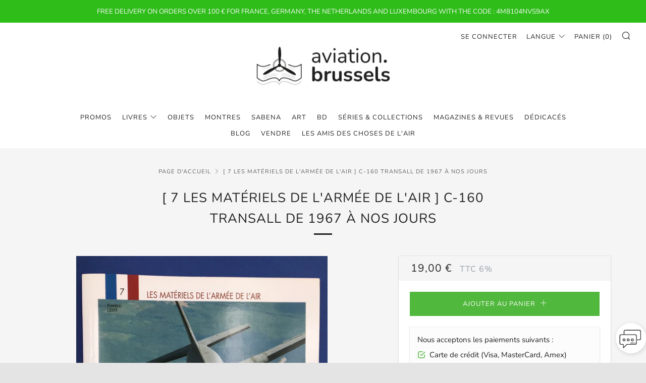

--- FILE ---
content_type: text/html; charset=utf-8
request_url: https://aviation.brussels/products/7-les-materiels-de-larmee-de-lair-c-160-transall-de-1967-a-nos-jours
body_size: 31845
content:
<!doctype html>
<!--[if IE 8]><html class="no-js lt-ie9" lang="fr"> <![endif]-->
<!--[if IE 9 ]><html class="ie9 no-js" lang="fr"> <![endif]-->
<!--[if (gt IE 9)|!(IE)]><!--> <html class="no-js" lang="fr"> <!--<![endif]-->
<head>
  	<meta charset="utf-8">
  	<meta http-equiv="X-UA-Compatible" content="IE=edge,chrome=1">
  	<meta name="viewport" content="width=device-width, initial-scale=1.0, height=device-height, minimum-scale=1.0, user-scalable=0">
  	<meta name="theme-color" content="#212121">
  	<link rel="canonical" href="https://aviation.brussels/products/7-les-materiels-de-larmee-de-lair-c-160-transall-de-1967-a-nos-jours">

	<!-- Network optimisations -->
<link rel="preload" as="style" href="//aviation.brussels/cdn/shop/t/5/assets/theme-critical.scss.css?v=158463025427999463371697017562"><link rel="preload" as="script" href="//aviation.brussels/cdn/shop/t/5/assets/scrollreveal.min.js?v=160788058297944495001573136957"><link rel="preconnect" href="//cdn.shopify.com" crossorigin>
<link rel="preconnect" href="//fonts.shopifycdn.com" crossorigin>
<link rel="preconnect" href="//v.shopify.com" crossorigin>
<link rel="preconnect" href="//ajax.googleapis.com" crossorigin>
<link rel="dns-prefetch" href="//productreviews.shopifycdn.com">
<link rel="dns-prefetch" href="//maps.googleapis.com">
<link rel="dns-prefetch" href="//maps.gstatic.com">

  	
	    <link rel="shortcut icon" href="//aviation.brussels/cdn/shop/files/logo_4e2c4eb3-27c4-4ca2-83f9-c220c028efab_32x32.png?v=1613690018" type="image/png">
	

  	<!-- Title and description ================================================== -->
  	<title>
  	[ 7 LES MATÉRIELS DE L&#39;ARMÉE DE L&#39;AIR ] C-160 TRANSALL De 1967 à nos j &ndash; aviation.brussels
  	</title>
  	
  		<meta name="description" content="Plus de quarante ans après son entrée en service, le bimoteur de transport tactique est présent sur l&#39;ensemble des théâtres d&#39;opération où se déploie l&#39;armée française et aux opérations humanitaires l&#39;entraînant aux quatre coins du globe. Caractéristiques Finitions Broché collé État Occasion excellent état Nb. de pages">
  	

  	<!-- /snippets/social-meta-tags.liquid -->




<meta property="og:site_name" content="aviation.brussels">
<meta property="og:url" content="https://aviation.brussels/products/7-les-materiels-de-larmee-de-lair-c-160-transall-de-1967-a-nos-jours">
<meta property="og:title" content="[ 7 LES MATÉRIELS DE L'ARMÉE DE L'AIR ] C-160 TRANSALL De 1967 à nos jours">
<meta property="og:type" content="product">
<meta property="og:description" content="Plus de quarante ans après son entrée en service, le bimoteur de transport tactique est présent sur l&#39;ensemble des théâtres d&#39;opération où se déploie l&#39;armée française et aux opérations humanitaires l&#39;entraînant aux quatre coins du globe. Caractéristiques Finitions Broché collé État Occasion excellent état Nb. de pages">

  <meta property="og:price:amount" content="19,00">
  <meta property="og:price:currency" content="EUR">

<meta property="og:image" content="http://aviation.brussels/cdn/shop/files/IMG_2261_1200x1200.jpg?v=1700778906"><meta property="og:image" content="http://aviation.brussels/cdn/shop/files/IMG_2262_05598252-d895-49ea-af6d-76803d8a06c9_1200x1200.jpg?v=1700778905"><meta property="og:image" content="http://aviation.brussels/cdn/shop/files/IMG_2263_0d010652-bd18-4371-81e2-947757fc1cc1_1200x1200.jpg?v=1700778905">
<meta property="og:image:secure_url" content="https://aviation.brussels/cdn/shop/files/IMG_2261_1200x1200.jpg?v=1700778906"><meta property="og:image:secure_url" content="https://aviation.brussels/cdn/shop/files/IMG_2262_05598252-d895-49ea-af6d-76803d8a06c9_1200x1200.jpg?v=1700778905"><meta property="og:image:secure_url" content="https://aviation.brussels/cdn/shop/files/IMG_2263_0d010652-bd18-4371-81e2-947757fc1cc1_1200x1200.jpg?v=1700778905">


<meta name="twitter:card" content="summary_large_image">
<meta name="twitter:title" content="[ 7 LES MATÉRIELS DE L'ARMÉE DE L'AIR ] C-160 TRANSALL De 1967 à nos jours">
<meta name="twitter:description" content="Plus de quarante ans après son entrée en service, le bimoteur de transport tactique est présent sur l&#39;ensemble des théâtres d&#39;opération où se déploie l&#39;armée française et aux opérations humanitaires l&#39;entraînant aux quatre coins du globe. Caractéristiques Finitions Broché collé État Occasion excellent état Nb. de pages">


  	<!-- JS before CSSOM =================================================== -->
  	<script type="text/javascript">
		theme = {};
		theme.t = {};
		theme.map = {};
		theme.cart_ajax = false;theme.multiple_currencies = false;
	</script>
  	<script src="//aviation.brussels/cdn/shop/t/5/assets/lazysizes.min.js?v=9040863095426301011573136956"></script>
  	<script src="//aviation.brussels/cdn/shop/t/5/assets/vendor.min.js?v=103277308200244563341573136958" defer="defer"></script>
  	<script src="//aviation.brussels/cdn/shop/t/5/assets/ajax-cart.min.js?v=98530160566201326631595583460" defer="defer"></script>
  
  <script
  src="https://code.jquery.com/jquery-3.4.1.js"
  integrity="sha256-WpOohJOqMqqyKL9FccASB9O0KwACQJpFTUBLTYOVvVU="
  crossorigin="anonymous">
</script>

  	<!-- CSS ================================================== -->
	<style>@font-face {
  font-family: Nunito;
  font-weight: 400;
  font-style: normal;
  src: url("//aviation.brussels/cdn/fonts/nunito/nunito_n4.fc49103dc396b42cae9460289072d384b6c6eb63.woff2") format("woff2"),
       url("//aviation.brussels/cdn/fonts/nunito/nunito_n4.5d26d13beeac3116db2479e64986cdeea4c8fbdd.woff") format("woff");
}

@font-face {
  font-family: Nunito;
  font-weight: 400;
  font-style: normal;
  src: url("//aviation.brussels/cdn/fonts/nunito/nunito_n4.fc49103dc396b42cae9460289072d384b6c6eb63.woff2") format("woff2"),
       url("//aviation.brussels/cdn/fonts/nunito/nunito_n4.5d26d13beeac3116db2479e64986cdeea4c8fbdd.woff") format("woff");
}

@font-face {
  font-family: Nunito;
  font-weight: 400;
  font-style: normal;
  src: url("//aviation.brussels/cdn/fonts/nunito/nunito_n4.fc49103dc396b42cae9460289072d384b6c6eb63.woff2") format("woff2"),
       url("//aviation.brussels/cdn/fonts/nunito/nunito_n4.5d26d13beeac3116db2479e64986cdeea4c8fbdd.woff") format("woff");
}

@font-face {
  font-family: Nunito;
  font-weight: 700;
  font-style: normal;
  src: url("//aviation.brussels/cdn/fonts/nunito/nunito_n7.37cf9b8cf43b3322f7e6e13ad2aad62ab5dc9109.woff2") format("woff2"),
       url("//aviation.brussels/cdn/fonts/nunito/nunito_n7.45cfcfadc6630011252d54d5f5a2c7c98f60d5de.woff") format("woff");
}

@font-face {
  font-family: Nunito;
  font-weight: 400;
  font-style: italic;
  src: url("//aviation.brussels/cdn/fonts/nunito/nunito_i4.fd53bf99043ab6c570187ed42d1b49192135de96.woff2") format("woff2"),
       url("//aviation.brussels/cdn/fonts/nunito/nunito_i4.cb3876a003a73aaae5363bb3e3e99d45ec598cc6.woff") format("woff");
}

@font-face {
  font-family: Nunito;
  font-weight: 700;
  font-style: italic;
  src: url("//aviation.brussels/cdn/fonts/nunito/nunito_i7.3f8ba2027bc9ceb1b1764ecab15bae73f86c4632.woff2") format("woff2"),
       url("//aviation.brussels/cdn/fonts/nunito/nunito_i7.82bfb5f86ec77ada3c9f660da22064c2e46e1469.woff") format("woff");
}

</style>

<link rel="stylesheet" href="//aviation.brussels/cdn/shop/t/5/assets/theme-critical.scss.css?v=158463025427999463371697017562">

<link rel="preload" href="//aviation.brussels/cdn/shop/t/5/assets/theme.scss.css?v=65343063898909480161577466811" as="style" onload="this.onload=null;this.rel='stylesheet'">
<noscript><link rel="stylesheet" href="//aviation.brussels/cdn/shop/t/5/assets/theme.scss.css?v=65343063898909480161577466811"></noscript>
<script>
	/*! loadCSS rel=preload polyfill. [c]2017 Filament Group, Inc. MIT License */
	(function(w){"use strict";if(!w.loadCSS){w.loadCSS=function(){}}var rp=loadCSS.relpreload={};rp.support=(function(){var ret;try{ret=w.document.createElement("link").relList.supports("preload")}catch(e){ret=false}return function(){return ret}})();rp.bindMediaToggle=function(link){var finalMedia=link.media||"all";function enableStylesheet(){if(link.addEventListener){link.removeEventListener("load",enableStylesheet)}else if(link.attachEvent){link.detachEvent("onload",enableStylesheet)}link.setAttribute("onload",null);link.media=finalMedia}if(link.addEventListener){link.addEventListener("load",enableStylesheet)}else if(link.attachEvent){link.attachEvent("onload",enableStylesheet)}setTimeout(function(){link.rel="stylesheet";link.media="only x"});setTimeout(enableStylesheet,3000)};rp.poly=function(){if(rp.support()){return}var links=w.document.getElementsByTagName("link");for(var i=0;i<links.length;i+=1){var link=links[i];if(link.rel==="preload"&&link.getAttribute("as")==="style"&&!link.getAttribute("data-loadcss")){link.setAttribute("data-loadcss",true);rp.bindMediaToggle(link)}}};if(!rp.support()){rp.poly();var run=w.setInterval(rp.poly,500);if(w.addEventListener){w.addEventListener("load",function(){rp.poly();w.clearInterval(run)})}else if(w.attachEvent){w.attachEvent("onload",function(){rp.poly();w.clearInterval(run)})}}if(typeof exports!=="undefined"){exports.loadCSS=loadCSS}else{w.loadCSS=loadCSS}}(typeof global!=="undefined"?global:this));
</script>

	<!-- JS after CSSOM=================================================== -->
  	<script src="//aviation.brussels/cdn/shop/t/5/assets/theme.min.js?v=162552422891661799391573136957" defer="defer"></script>
  	<script src="//aviation.brussels/cdn/shop/t/5/assets/custom.js?v=111603181540343972631600505688" defer="defer"></script>

  	
		<script src="//aviation.brussels/cdn/shop/t/5/assets/scrollreveal.min.js?v=160788058297944495001573136957"></script>
	
  	

	<!-- Header hook for plugins ================================================== -->
  	<script>window.performance && window.performance.mark && window.performance.mark('shopify.content_for_header.start');</script><meta name="google-site-verification" content="BaSxiB5vme0lLvMK6JPhof8-7RWqjrW6Q9khh1QL-EM">
<meta id="shopify-digital-wallet" name="shopify-digital-wallet" content="/27030159446/digital_wallets/dialog">
<meta name="shopify-checkout-api-token" content="47109de282108ca7ca1fd1a74795c70f">
<meta id="in-context-paypal-metadata" data-shop-id="27030159446" data-venmo-supported="false" data-environment="production" data-locale="fr_FR" data-paypal-v4="true" data-currency="EUR">
<link rel="alternate" type="application/json+oembed" href="https://aviation.brussels/products/7-les-materiels-de-larmee-de-lair-c-160-transall-de-1967-a-nos-jours.oembed">
<script async="async" src="/checkouts/internal/preloads.js?locale=fr-BE"></script>
<link rel="preconnect" href="https://shop.app" crossorigin="anonymous">
<script async="async" src="https://shop.app/checkouts/internal/preloads.js?locale=fr-BE&shop_id=27030159446" crossorigin="anonymous"></script>
<script id="apple-pay-shop-capabilities" type="application/json">{"shopId":27030159446,"countryCode":"BE","currencyCode":"EUR","merchantCapabilities":["supports3DS"],"merchantId":"gid:\/\/shopify\/Shop\/27030159446","merchantName":"aviation.brussels","requiredBillingContactFields":["postalAddress","email","phone"],"requiredShippingContactFields":["postalAddress","email","phone"],"shippingType":"shipping","supportedNetworks":["visa","maestro","masterCard","amex"],"total":{"type":"pending","label":"aviation.brussels","amount":"1.00"},"shopifyPaymentsEnabled":true,"supportsSubscriptions":true}</script>
<script id="shopify-features" type="application/json">{"accessToken":"47109de282108ca7ca1fd1a74795c70f","betas":["rich-media-storefront-analytics"],"domain":"aviation.brussels","predictiveSearch":true,"shopId":27030159446,"locale":"fr"}</script>
<script>var Shopify = Shopify || {};
Shopify.shop = "aviation-brussels-1000.myshopify.com";
Shopify.locale = "fr";
Shopify.currency = {"active":"EUR","rate":"1.0"};
Shopify.country = "BE";
Shopify.theme = {"name":"NEW VERSION","id":79199666262,"schema_name":"Venue","schema_version":"4.4.1","theme_store_id":836,"role":"main"};
Shopify.theme.handle = "null";
Shopify.theme.style = {"id":null,"handle":null};
Shopify.cdnHost = "aviation.brussels/cdn";
Shopify.routes = Shopify.routes || {};
Shopify.routes.root = "/";</script>
<script type="module">!function(o){(o.Shopify=o.Shopify||{}).modules=!0}(window);</script>
<script>!function(o){function n(){var o=[];function n(){o.push(Array.prototype.slice.apply(arguments))}return n.q=o,n}var t=o.Shopify=o.Shopify||{};t.loadFeatures=n(),t.autoloadFeatures=n()}(window);</script>
<script>
  window.ShopifyPay = window.ShopifyPay || {};
  window.ShopifyPay.apiHost = "shop.app\/pay";
  window.ShopifyPay.redirectState = null;
</script>
<script id="shop-js-analytics" type="application/json">{"pageType":"product"}</script>
<script defer="defer" async type="module" src="//aviation.brussels/cdn/shopifycloud/shop-js/modules/v2/client.init-shop-cart-sync_INwxTpsh.fr.esm.js"></script>
<script defer="defer" async type="module" src="//aviation.brussels/cdn/shopifycloud/shop-js/modules/v2/chunk.common_YNAa1F1g.esm.js"></script>
<script type="module">
  await import("//aviation.brussels/cdn/shopifycloud/shop-js/modules/v2/client.init-shop-cart-sync_INwxTpsh.fr.esm.js");
await import("//aviation.brussels/cdn/shopifycloud/shop-js/modules/v2/chunk.common_YNAa1F1g.esm.js");

  window.Shopify.SignInWithShop?.initShopCartSync?.({"fedCMEnabled":true,"windoidEnabled":true});

</script>
<script>
  window.Shopify = window.Shopify || {};
  if (!window.Shopify.featureAssets) window.Shopify.featureAssets = {};
  window.Shopify.featureAssets['shop-js'] = {"shop-cart-sync":["modules/v2/client.shop-cart-sync_BVs4vSl-.fr.esm.js","modules/v2/chunk.common_YNAa1F1g.esm.js"],"init-fed-cm":["modules/v2/client.init-fed-cm_CEmYoMXU.fr.esm.js","modules/v2/chunk.common_YNAa1F1g.esm.js"],"shop-button":["modules/v2/client.shop-button_BhVpOdEY.fr.esm.js","modules/v2/chunk.common_YNAa1F1g.esm.js"],"init-windoid":["modules/v2/client.init-windoid_DVncJssP.fr.esm.js","modules/v2/chunk.common_YNAa1F1g.esm.js"],"shop-cash-offers":["modules/v2/client.shop-cash-offers_CD5ChB-w.fr.esm.js","modules/v2/chunk.common_YNAa1F1g.esm.js","modules/v2/chunk.modal_DXhkN-5p.esm.js"],"shop-toast-manager":["modules/v2/client.shop-toast-manager_CMZA41xP.fr.esm.js","modules/v2/chunk.common_YNAa1F1g.esm.js"],"init-shop-email-lookup-coordinator":["modules/v2/client.init-shop-email-lookup-coordinator_Dxg3Qq63.fr.esm.js","modules/v2/chunk.common_YNAa1F1g.esm.js"],"pay-button":["modules/v2/client.pay-button_CApwTr-J.fr.esm.js","modules/v2/chunk.common_YNAa1F1g.esm.js"],"avatar":["modules/v2/client.avatar_BTnouDA3.fr.esm.js"],"init-shop-cart-sync":["modules/v2/client.init-shop-cart-sync_INwxTpsh.fr.esm.js","modules/v2/chunk.common_YNAa1F1g.esm.js"],"shop-login-button":["modules/v2/client.shop-login-button_Ctct7BR2.fr.esm.js","modules/v2/chunk.common_YNAa1F1g.esm.js","modules/v2/chunk.modal_DXhkN-5p.esm.js"],"init-customer-accounts-sign-up":["modules/v2/client.init-customer-accounts-sign-up_DTysEz83.fr.esm.js","modules/v2/client.shop-login-button_Ctct7BR2.fr.esm.js","modules/v2/chunk.common_YNAa1F1g.esm.js","modules/v2/chunk.modal_DXhkN-5p.esm.js"],"init-shop-for-new-customer-accounts":["modules/v2/client.init-shop-for-new-customer-accounts_wbmNjFX3.fr.esm.js","modules/v2/client.shop-login-button_Ctct7BR2.fr.esm.js","modules/v2/chunk.common_YNAa1F1g.esm.js","modules/v2/chunk.modal_DXhkN-5p.esm.js"],"init-customer-accounts":["modules/v2/client.init-customer-accounts_DqpN27KS.fr.esm.js","modules/v2/client.shop-login-button_Ctct7BR2.fr.esm.js","modules/v2/chunk.common_YNAa1F1g.esm.js","modules/v2/chunk.modal_DXhkN-5p.esm.js"],"shop-follow-button":["modules/v2/client.shop-follow-button_CBz8VXaE.fr.esm.js","modules/v2/chunk.common_YNAa1F1g.esm.js","modules/v2/chunk.modal_DXhkN-5p.esm.js"],"lead-capture":["modules/v2/client.lead-capture_Bo6pQGej.fr.esm.js","modules/v2/chunk.common_YNAa1F1g.esm.js","modules/v2/chunk.modal_DXhkN-5p.esm.js"],"checkout-modal":["modules/v2/client.checkout-modal_B_8gz53b.fr.esm.js","modules/v2/chunk.common_YNAa1F1g.esm.js","modules/v2/chunk.modal_DXhkN-5p.esm.js"],"shop-login":["modules/v2/client.shop-login_CTIGRVE1.fr.esm.js","modules/v2/chunk.common_YNAa1F1g.esm.js","modules/v2/chunk.modal_DXhkN-5p.esm.js"],"payment-terms":["modules/v2/client.payment-terms_BUSo56Mg.fr.esm.js","modules/v2/chunk.common_YNAa1F1g.esm.js","modules/v2/chunk.modal_DXhkN-5p.esm.js"]};
</script>
<script>(function() {
  var isLoaded = false;
  function asyncLoad() {
    if (isLoaded) return;
    isLoaded = true;
    var urls = ["https:\/\/gdprcdn.b-cdn.net\/js\/gdpr_cookie_consent.min.js?shop=aviation-brussels-1000.myshopify.com","\/\/cdn.shopify.com\/s\/files\/1\/0257\/0108\/9360\/t\/85\/assets\/usf-license.js?shop=aviation-brussels-1000.myshopify.com","https:\/\/cdn.weglot.com\/weglot_script_tag.js?shop=aviation-brussels-1000.myshopify.com","https:\/\/cdn.weglot.com\/weglot_script_tag.js?shop=aviation-brussels-1000.myshopify.com","https:\/\/cdn.shopify.com\/s\/files\/1\/0270\/3015\/9446\/t\/5\/assets\/rev_27030159446.js?v=1693984487\u0026shop=aviation-brussels-1000.myshopify.com","https:\/\/omnisnippet1.com\/platforms\/shopify.js?source=scriptTag\u0026v=2025-05-15T12\u0026shop=aviation-brussels-1000.myshopify.com"];
    for (var i = 0; i < urls.length; i++) {
      var s = document.createElement('script');
      s.type = 'text/javascript';
      s.async = true;
      s.src = urls[i];
      var x = document.getElementsByTagName('script')[0];
      x.parentNode.insertBefore(s, x);
    }
  };
  if(window.attachEvent) {
    window.attachEvent('onload', asyncLoad);
  } else {
    window.addEventListener('load', asyncLoad, false);
  }
})();</script>
<script id="__st">var __st={"a":27030159446,"offset":3600,"reqid":"9cdc538c-e1a7-4815-9a11-9414635f9619-1768981749","pageurl":"aviation.brussels\/products\/7-les-materiels-de-larmee-de-lair-c-160-transall-de-1967-a-nos-jours","u":"62c1dafff12b","p":"product","rtyp":"product","rid":8628341375322};</script>
<script>window.ShopifyPaypalV4VisibilityTracking = true;</script>
<script id="captcha-bootstrap">!function(){'use strict';const t='contact',e='account',n='new_comment',o=[[t,t],['blogs',n],['comments',n],[t,'customer']],c=[[e,'customer_login'],[e,'guest_login'],[e,'recover_customer_password'],[e,'create_customer']],r=t=>t.map((([t,e])=>`form[action*='/${t}']:not([data-nocaptcha='true']) input[name='form_type'][value='${e}']`)).join(','),a=t=>()=>t?[...document.querySelectorAll(t)].map((t=>t.form)):[];function s(){const t=[...o],e=r(t);return a(e)}const i='password',u='form_key',d=['recaptcha-v3-token','g-recaptcha-response','h-captcha-response',i],f=()=>{try{return window.sessionStorage}catch{return}},m='__shopify_v',_=t=>t.elements[u];function p(t,e,n=!1){try{const o=window.sessionStorage,c=JSON.parse(o.getItem(e)),{data:r}=function(t){const{data:e,action:n}=t;return t[m]||n?{data:e,action:n}:{data:t,action:n}}(c);for(const[e,n]of Object.entries(r))t.elements[e]&&(t.elements[e].value=n);n&&o.removeItem(e)}catch(o){console.error('form repopulation failed',{error:o})}}const l='form_type',E='cptcha';function T(t){t.dataset[E]=!0}const w=window,h=w.document,L='Shopify',v='ce_forms',y='captcha';let A=!1;((t,e)=>{const n=(g='f06e6c50-85a8-45c8-87d0-21a2b65856fe',I='https://cdn.shopify.com/shopifycloud/storefront-forms-hcaptcha/ce_storefront_forms_captcha_hcaptcha.v1.5.2.iife.js',D={infoText:'Protégé par hCaptcha',privacyText:'Confidentialité',termsText:'Conditions'},(t,e,n)=>{const o=w[L][v],c=o.bindForm;if(c)return c(t,g,e,D).then(n);var r;o.q.push([[t,g,e,D],n]),r=I,A||(h.body.append(Object.assign(h.createElement('script'),{id:'captcha-provider',async:!0,src:r})),A=!0)});var g,I,D;w[L]=w[L]||{},w[L][v]=w[L][v]||{},w[L][v].q=[],w[L][y]=w[L][y]||{},w[L][y].protect=function(t,e){n(t,void 0,e),T(t)},Object.freeze(w[L][y]),function(t,e,n,w,h,L){const[v,y,A,g]=function(t,e,n){const i=e?o:[],u=t?c:[],d=[...i,...u],f=r(d),m=r(i),_=r(d.filter((([t,e])=>n.includes(e))));return[a(f),a(m),a(_),s()]}(w,h,L),I=t=>{const e=t.target;return e instanceof HTMLFormElement?e:e&&e.form},D=t=>v().includes(t);t.addEventListener('submit',(t=>{const e=I(t);if(!e)return;const n=D(e)&&!e.dataset.hcaptchaBound&&!e.dataset.recaptchaBound,o=_(e),c=g().includes(e)&&(!o||!o.value);(n||c)&&t.preventDefault(),c&&!n&&(function(t){try{if(!f())return;!function(t){const e=f();if(!e)return;const n=_(t);if(!n)return;const o=n.value;o&&e.removeItem(o)}(t);const e=Array.from(Array(32),(()=>Math.random().toString(36)[2])).join('');!function(t,e){_(t)||t.append(Object.assign(document.createElement('input'),{type:'hidden',name:u})),t.elements[u].value=e}(t,e),function(t,e){const n=f();if(!n)return;const o=[...t.querySelectorAll(`input[type='${i}']`)].map((({name:t})=>t)),c=[...d,...o],r={};for(const[a,s]of new FormData(t).entries())c.includes(a)||(r[a]=s);n.setItem(e,JSON.stringify({[m]:1,action:t.action,data:r}))}(t,e)}catch(e){console.error('failed to persist form',e)}}(e),e.submit())}));const S=(t,e)=>{t&&!t.dataset[E]&&(n(t,e.some((e=>e===t))),T(t))};for(const o of['focusin','change'])t.addEventListener(o,(t=>{const e=I(t);D(e)&&S(e,y())}));const B=e.get('form_key'),M=e.get(l),P=B&&M;t.addEventListener('DOMContentLoaded',(()=>{const t=y();if(P)for(const e of t)e.elements[l].value===M&&p(e,B);[...new Set([...A(),...v().filter((t=>'true'===t.dataset.shopifyCaptcha))])].forEach((e=>S(e,t)))}))}(h,new URLSearchParams(w.location.search),n,t,e,['guest_login'])})(!0,!0)}();</script>
<script integrity="sha256-4kQ18oKyAcykRKYeNunJcIwy7WH5gtpwJnB7kiuLZ1E=" data-source-attribution="shopify.loadfeatures" defer="defer" src="//aviation.brussels/cdn/shopifycloud/storefront/assets/storefront/load_feature-a0a9edcb.js" crossorigin="anonymous"></script>
<script crossorigin="anonymous" defer="defer" src="//aviation.brussels/cdn/shopifycloud/storefront/assets/shopify_pay/storefront-65b4c6d7.js?v=20250812"></script>
<script data-source-attribution="shopify.dynamic_checkout.dynamic.init">var Shopify=Shopify||{};Shopify.PaymentButton=Shopify.PaymentButton||{isStorefrontPortableWallets:!0,init:function(){window.Shopify.PaymentButton.init=function(){};var t=document.createElement("script");t.src="https://aviation.brussels/cdn/shopifycloud/portable-wallets/latest/portable-wallets.fr.js",t.type="module",document.head.appendChild(t)}};
</script>
<script data-source-attribution="shopify.dynamic_checkout.buyer_consent">
  function portableWalletsHideBuyerConsent(e){var t=document.getElementById("shopify-buyer-consent"),n=document.getElementById("shopify-subscription-policy-button");t&&n&&(t.classList.add("hidden"),t.setAttribute("aria-hidden","true"),n.removeEventListener("click",e))}function portableWalletsShowBuyerConsent(e){var t=document.getElementById("shopify-buyer-consent"),n=document.getElementById("shopify-subscription-policy-button");t&&n&&(t.classList.remove("hidden"),t.removeAttribute("aria-hidden"),n.addEventListener("click",e))}window.Shopify?.PaymentButton&&(window.Shopify.PaymentButton.hideBuyerConsent=portableWalletsHideBuyerConsent,window.Shopify.PaymentButton.showBuyerConsent=portableWalletsShowBuyerConsent);
</script>
<script data-source-attribution="shopify.dynamic_checkout.cart.bootstrap">document.addEventListener("DOMContentLoaded",(function(){function t(){return document.querySelector("shopify-accelerated-checkout-cart, shopify-accelerated-checkout")}if(t())Shopify.PaymentButton.init();else{new MutationObserver((function(e,n){t()&&(Shopify.PaymentButton.init(),n.disconnect())})).observe(document.body,{childList:!0,subtree:!0})}}));
</script>
<link id="shopify-accelerated-checkout-styles" rel="stylesheet" media="screen" href="https://aviation.brussels/cdn/shopifycloud/portable-wallets/latest/accelerated-checkout-backwards-compat.css" crossorigin="anonymous">
<style id="shopify-accelerated-checkout-cart">
        #shopify-buyer-consent {
  margin-top: 1em;
  display: inline-block;
  width: 100%;
}

#shopify-buyer-consent.hidden {
  display: none;
}

#shopify-subscription-policy-button {
  background: none;
  border: none;
  padding: 0;
  text-decoration: underline;
  font-size: inherit;
  cursor: pointer;
}

#shopify-subscription-policy-button::before {
  box-shadow: none;
}

      </style>

<script>window.performance && window.performance.mark && window.performance.mark('shopify.content_for_header.end');</script>
<script>window._usfTheme={
    id:79199666262,
    name:"Venue",
    version:"4.4.1",
    vendor:"Safe As Milk",
    applied:1,
    assetUrl:"//aviation.brussels/cdn/shop/t/5/assets/usf-boot.js?v=146077704893658012751755401305"
};
window._usfCustomerTags = null;
window._usfCollectionId = null;
window._usfCollectionDefaultSort = null;
window._usfLocale = "fr";
window._usfRootUrl = "\/";
window.usf = {
  settings: {"online":1,"version":"1.0.2.4112","shop":"aviation-brussels-1000.myshopify.com","siteId":"148b4082-ebbd-4098-a890-2548481ad4e0","resUrl":"//cdn.shopify.com/s/files/1/0257/0108/9360/t/85/assets/","analyticsApiUrl":"https://svc-1000-analytics-usf.hotyon.com/set","searchSvcUrl":"https://svc-1000-usf.hotyon.com/","enabledPlugins":["lang-weglot"],"showGotoTop":1,"mobileBreakpoint":767,"decimals":2,"decimalDisplay":",","thousandSeparator":".","currency":"EUR","priceLongFormat":"{0} €","priceFormat":"{0} €","plugins":{},"revision":86784751,"filters":{"filtersHorzStyle":"default","filtersHorzPosition":"left","filtersMobileStyle":"default"},"instantSearch":{"online":1,"searchBoxSelector":"input[name=q]","numOfSuggestions":6,"numOfProductMatches":3,"numOfCollections":4,"numOfPages":4,"layout":"two-columns","productDisplayType":"list","productColumnPosition":"left","productsPerRow":2,"showPopularProducts":1,"numOfPopularProducts":6,"numOfRecentSearches":5},"search":{"online":1,"sortFields":["-date","price","-price","-discount"],"searchResultsUrl":"/pages/search-results","more":"more","itemsPerPage":28,"imageSizeType":"fixed","imageSize":"600,350","showSearchInputOnSearchPage":1,"showVendor":1,"showSale":1,"showSoldOut":1,"canChangeUrl":1},"collections":{"online":1,"collectionsPageUrl":"/pages/collections"},"filterNavigation":{"showFilterArea":1,"showSingle":1,"showProductCount":1},"translation_fr":{"search":"Search","latestSearches":"Latest searches","popularSearches":"Popular searches","viewAllResultsFor":"Voir tous les résultats pour <span class=\"usf-highlight\">{0}</span>","viewAllResults":"Voir tous les résultats","noMatchesFoundFor":"No matches found for \"<b>{0}</b>\". Please try again with a different term.","productSearchResultWithTermSummary":"<b>{0}</b> resultat(s) pour '<b>{1}</b>'","productSearchResultSummary":"<b>{0}</b> produits","productSearchNoResults":"<h2>No matching for '<b>{0}</b>'.</h2><p>But don't give up – check the filters, spelling or try less specific search terms.</p>","productSearchNoResultsEmptyTerm":"<h2>Pas de résultats.</h2><p>Poursuivre – en sélectionnant moins de filtres.</p>","clearAll":"Effacer tout","clear":"Effacer","clearAllFilters":"Supprimer tous les filtres","clearFiltersBy":"Clear filters by {0}","filterBy":"Filtrer par {0}","sort":"Tri","sortBy_r":"Pertinence","sortBy_title":"Titre: A-Z","sortBy_-title":"Titre: Z-A","sortBy_date":"Date: Ancien à Nouveau","sortBy_-date":"Nouveautés","sortBy_price":"Prix : ordre croissant","sortBy_-price":"Prix : ordre décroissant","sortBy_percentSale":"Percent sales: Low to High","sortBy_-percentSale":"Percent sales: High to Low","sortBy_-discount":"Discount","sortBy_bestselling":"Best selling","sortBy_-available":"Inventory: High to Low","sortBy_producttype":"Product Type: A-Z","sortBy_-producttype":"Product Type: Z-A","sortBy_random":"Random","filters":"Filtres","filterOptions":"Filter options","clearFilterOptions":"Clear all filter options","youHaveViewed":"Vous avez vu {0} de {1} articles","loadMore":"Plus","loadPrev":"Voir page précédente","productMatches":"Product matches","trending":"Trending","didYouMean":"Désolé, nous n'avons rien trouvé '<b>{0}</b>'.<br>Vouliez-vous dire '<b>{1}</b>'?","searchSuggestions":"Recherche & suggestions","popularSearch":"Popular search","quantity":"Quantité","selectedVariantNotAvailable":"The selected variant is not available.","addToCart":"Ajouter au panier","seeFullDetails":"Plus d'information sur ce livre","chooseOptions":"Chroisir une option","quickView":"Voir","sale":"Vendre","save":"Sauver","soldOut":"VENDU","viewItems":"Voir les articles","more":"Plus","all":"Tout","prevPage":"Page précédente","gotoPage":"Aller à la page {0}","nextPage":"Page suivante","from":"De","collections":"Collections","pages":"Pages","sortBy_":"Tri"}}
}
</script>
<script src="//aviation.brussels/cdn/shop/t/5/assets/usf-boot.js?v=146077704893658012751755401305" async></script>






  
    		<script defer src="//aviation.brussels/cdn/shop/t/5/assets/chosen.js?v=94660456726317054871576074183"></script>
  <link rel="stylesheet" href="https://cdnjs.cloudflare.com/ajax/libs/chosen/1.8.7/chosen.css" integrity="sha256-0LjJurLJoa1jcHaRwMDnX2EQ8VpgpUMFT/4i+TEtLyc=" crossorigin="anonymous" />


<!--Start Weglot Script-->
<script src="https://cdn.weglot.com/weglot.min.js"></script>
<script id="has-script-tags">Weglot.initialize({ api_key:"wg_0acbce4502c3870bfc9955371fd4e2e90" });</script>
<!--End Weglot Script-->


<script src="https://cdn.shopify.com/extensions/55fefd76-35ff-4656-98b5-29ebc814b57d/tydal-reviews-21/assets/rev-app-embed.js" type="text/javascript" defer="defer"></script>
<link href="https://monorail-edge.shopifysvc.com" rel="dns-prefetch">
<script>(function(){if ("sendBeacon" in navigator && "performance" in window) {try {var session_token_from_headers = performance.getEntriesByType('navigation')[0].serverTiming.find(x => x.name == '_s').description;} catch {var session_token_from_headers = undefined;}var session_cookie_matches = document.cookie.match(/_shopify_s=([^;]*)/);var session_token_from_cookie = session_cookie_matches && session_cookie_matches.length === 2 ? session_cookie_matches[1] : "";var session_token = session_token_from_headers || session_token_from_cookie || "";function handle_abandonment_event(e) {var entries = performance.getEntries().filter(function(entry) {return /monorail-edge.shopifysvc.com/.test(entry.name);});if (!window.abandonment_tracked && entries.length === 0) {window.abandonment_tracked = true;var currentMs = Date.now();var navigation_start = performance.timing.navigationStart;var payload = {shop_id: 27030159446,url: window.location.href,navigation_start,duration: currentMs - navigation_start,session_token,page_type: "product"};window.navigator.sendBeacon("https://monorail-edge.shopifysvc.com/v1/produce", JSON.stringify({schema_id: "online_store_buyer_site_abandonment/1.1",payload: payload,metadata: {event_created_at_ms: currentMs,event_sent_at_ms: currentMs}}));}}window.addEventListener('pagehide', handle_abandonment_event);}}());</script>
<script id="web-pixels-manager-setup">(function e(e,d,r,n,o){if(void 0===o&&(o={}),!Boolean(null===(a=null===(i=window.Shopify)||void 0===i?void 0:i.analytics)||void 0===a?void 0:a.replayQueue)){var i,a;window.Shopify=window.Shopify||{};var t=window.Shopify;t.analytics=t.analytics||{};var s=t.analytics;s.replayQueue=[],s.publish=function(e,d,r){return s.replayQueue.push([e,d,r]),!0};try{self.performance.mark("wpm:start")}catch(e){}var l=function(){var e={modern:/Edge?\/(1{2}[4-9]|1[2-9]\d|[2-9]\d{2}|\d{4,})\.\d+(\.\d+|)|Firefox\/(1{2}[4-9]|1[2-9]\d|[2-9]\d{2}|\d{4,})\.\d+(\.\d+|)|Chrom(ium|e)\/(9{2}|\d{3,})\.\d+(\.\d+|)|(Maci|X1{2}).+ Version\/(15\.\d+|(1[6-9]|[2-9]\d|\d{3,})\.\d+)([,.]\d+|)( \(\w+\)|)( Mobile\/\w+|) Safari\/|Chrome.+OPR\/(9{2}|\d{3,})\.\d+\.\d+|(CPU[ +]OS|iPhone[ +]OS|CPU[ +]iPhone|CPU IPhone OS|CPU iPad OS)[ +]+(15[._]\d+|(1[6-9]|[2-9]\d|\d{3,})[._]\d+)([._]\d+|)|Android:?[ /-](13[3-9]|1[4-9]\d|[2-9]\d{2}|\d{4,})(\.\d+|)(\.\d+|)|Android.+Firefox\/(13[5-9]|1[4-9]\d|[2-9]\d{2}|\d{4,})\.\d+(\.\d+|)|Android.+Chrom(ium|e)\/(13[3-9]|1[4-9]\d|[2-9]\d{2}|\d{4,})\.\d+(\.\d+|)|SamsungBrowser\/([2-9]\d|\d{3,})\.\d+/,legacy:/Edge?\/(1[6-9]|[2-9]\d|\d{3,})\.\d+(\.\d+|)|Firefox\/(5[4-9]|[6-9]\d|\d{3,})\.\d+(\.\d+|)|Chrom(ium|e)\/(5[1-9]|[6-9]\d|\d{3,})\.\d+(\.\d+|)([\d.]+$|.*Safari\/(?![\d.]+ Edge\/[\d.]+$))|(Maci|X1{2}).+ Version\/(10\.\d+|(1[1-9]|[2-9]\d|\d{3,})\.\d+)([,.]\d+|)( \(\w+\)|)( Mobile\/\w+|) Safari\/|Chrome.+OPR\/(3[89]|[4-9]\d|\d{3,})\.\d+\.\d+|(CPU[ +]OS|iPhone[ +]OS|CPU[ +]iPhone|CPU IPhone OS|CPU iPad OS)[ +]+(10[._]\d+|(1[1-9]|[2-9]\d|\d{3,})[._]\d+)([._]\d+|)|Android:?[ /-](13[3-9]|1[4-9]\d|[2-9]\d{2}|\d{4,})(\.\d+|)(\.\d+|)|Mobile Safari.+OPR\/([89]\d|\d{3,})\.\d+\.\d+|Android.+Firefox\/(13[5-9]|1[4-9]\d|[2-9]\d{2}|\d{4,})\.\d+(\.\d+|)|Android.+Chrom(ium|e)\/(13[3-9]|1[4-9]\d|[2-9]\d{2}|\d{4,})\.\d+(\.\d+|)|Android.+(UC? ?Browser|UCWEB|U3)[ /]?(15\.([5-9]|\d{2,})|(1[6-9]|[2-9]\d|\d{3,})\.\d+)\.\d+|SamsungBrowser\/(5\.\d+|([6-9]|\d{2,})\.\d+)|Android.+MQ{2}Browser\/(14(\.(9|\d{2,})|)|(1[5-9]|[2-9]\d|\d{3,})(\.\d+|))(\.\d+|)|K[Aa][Ii]OS\/(3\.\d+|([4-9]|\d{2,})\.\d+)(\.\d+|)/},d=e.modern,r=e.legacy,n=navigator.userAgent;return n.match(d)?"modern":n.match(r)?"legacy":"unknown"}(),u="modern"===l?"modern":"legacy",c=(null!=n?n:{modern:"",legacy:""})[u],f=function(e){return[e.baseUrl,"/wpm","/b",e.hashVersion,"modern"===e.buildTarget?"m":"l",".js"].join("")}({baseUrl:d,hashVersion:r,buildTarget:u}),m=function(e){var d=e.version,r=e.bundleTarget,n=e.surface,o=e.pageUrl,i=e.monorailEndpoint;return{emit:function(e){var a=e.status,t=e.errorMsg,s=(new Date).getTime(),l=JSON.stringify({metadata:{event_sent_at_ms:s},events:[{schema_id:"web_pixels_manager_load/3.1",payload:{version:d,bundle_target:r,page_url:o,status:a,surface:n,error_msg:t},metadata:{event_created_at_ms:s}}]});if(!i)return console&&console.warn&&console.warn("[Web Pixels Manager] No Monorail endpoint provided, skipping logging."),!1;try{return self.navigator.sendBeacon.bind(self.navigator)(i,l)}catch(e){}var u=new XMLHttpRequest;try{return u.open("POST",i,!0),u.setRequestHeader("Content-Type","text/plain"),u.send(l),!0}catch(e){return console&&console.warn&&console.warn("[Web Pixels Manager] Got an unhandled error while logging to Monorail."),!1}}}}({version:r,bundleTarget:l,surface:e.surface,pageUrl:self.location.href,monorailEndpoint:e.monorailEndpoint});try{o.browserTarget=l,function(e){var d=e.src,r=e.async,n=void 0===r||r,o=e.onload,i=e.onerror,a=e.sri,t=e.scriptDataAttributes,s=void 0===t?{}:t,l=document.createElement("script"),u=document.querySelector("head"),c=document.querySelector("body");if(l.async=n,l.src=d,a&&(l.integrity=a,l.crossOrigin="anonymous"),s)for(var f in s)if(Object.prototype.hasOwnProperty.call(s,f))try{l.dataset[f]=s[f]}catch(e){}if(o&&l.addEventListener("load",o),i&&l.addEventListener("error",i),u)u.appendChild(l);else{if(!c)throw new Error("Did not find a head or body element to append the script");c.appendChild(l)}}({src:f,async:!0,onload:function(){if(!function(){var e,d;return Boolean(null===(d=null===(e=window.Shopify)||void 0===e?void 0:e.analytics)||void 0===d?void 0:d.initialized)}()){var d=window.webPixelsManager.init(e)||void 0;if(d){var r=window.Shopify.analytics;r.replayQueue.forEach((function(e){var r=e[0],n=e[1],o=e[2];d.publishCustomEvent(r,n,o)})),r.replayQueue=[],r.publish=d.publishCustomEvent,r.visitor=d.visitor,r.initialized=!0}}},onerror:function(){return m.emit({status:"failed",errorMsg:"".concat(f," has failed to load")})},sri:function(e){var d=/^sha384-[A-Za-z0-9+/=]+$/;return"string"==typeof e&&d.test(e)}(c)?c:"",scriptDataAttributes:o}),m.emit({status:"loading"})}catch(e){m.emit({status:"failed",errorMsg:(null==e?void 0:e.message)||"Unknown error"})}}})({shopId: 27030159446,storefrontBaseUrl: "https://aviation.brussels",extensionsBaseUrl: "https://extensions.shopifycdn.com/cdn/shopifycloud/web-pixels-manager",monorailEndpoint: "https://monorail-edge.shopifysvc.com/unstable/produce_batch",surface: "storefront-renderer",enabledBetaFlags: ["2dca8a86"],webPixelsConfigList: [{"id":"1586463066","configuration":"{\"apiURL\":\"https:\/\/api.omnisend.com\",\"appURL\":\"https:\/\/app.omnisend.com\",\"brandID\":\"5fecc6d34c7fa4787cb9b61d\",\"trackingURL\":\"https:\/\/wt.omnisendlink.com\"}","eventPayloadVersion":"v1","runtimeContext":"STRICT","scriptVersion":"aa9feb15e63a302383aa48b053211bbb","type":"APP","apiClientId":186001,"privacyPurposes":["ANALYTICS","MARKETING","SALE_OF_DATA"],"dataSharingAdjustments":{"protectedCustomerApprovalScopes":["read_customer_address","read_customer_email","read_customer_name","read_customer_personal_data","read_customer_phone"]}},{"id":"1136951642","configuration":"{\"config\":\"{\\\"pixel_id\\\":\\\"GT-KVFRH2J\\\",\\\"gtag_events\\\":[{\\\"type\\\":\\\"purchase\\\",\\\"action_label\\\":\\\"MC-NYJ85ME7FV\\\"},{\\\"type\\\":\\\"page_view\\\",\\\"action_label\\\":\\\"MC-NYJ85ME7FV\\\"},{\\\"type\\\":\\\"view_item\\\",\\\"action_label\\\":\\\"MC-NYJ85ME7FV\\\"}],\\\"enable_monitoring_mode\\\":false}\"}","eventPayloadVersion":"v1","runtimeContext":"OPEN","scriptVersion":"b2a88bafab3e21179ed38636efcd8a93","type":"APP","apiClientId":1780363,"privacyPurposes":[],"dataSharingAdjustments":{"protectedCustomerApprovalScopes":["read_customer_address","read_customer_email","read_customer_name","read_customer_personal_data","read_customer_phone"]}},{"id":"shopify-app-pixel","configuration":"{}","eventPayloadVersion":"v1","runtimeContext":"STRICT","scriptVersion":"0450","apiClientId":"shopify-pixel","type":"APP","privacyPurposes":["ANALYTICS","MARKETING"]},{"id":"shopify-custom-pixel","eventPayloadVersion":"v1","runtimeContext":"LAX","scriptVersion":"0450","apiClientId":"shopify-pixel","type":"CUSTOM","privacyPurposes":["ANALYTICS","MARKETING"]}],isMerchantRequest: false,initData: {"shop":{"name":"aviation.brussels","paymentSettings":{"currencyCode":"EUR"},"myshopifyDomain":"aviation-brussels-1000.myshopify.com","countryCode":"BE","storefrontUrl":"https:\/\/aviation.brussels"},"customer":null,"cart":null,"checkout":null,"productVariants":[{"price":{"amount":19.0,"currencyCode":"EUR"},"product":{"title":"[ 7 LES MATÉRIELS DE L'ARMÉE DE L'AIR ] C-160 TRANSALL De 1967 à nos jours","vendor":"aviation.brussels","id":"8628341375322","untranslatedTitle":"[ 7 LES MATÉRIELS DE L'ARMÉE DE L'AIR ] C-160 TRANSALL De 1967 à nos jours","url":"\/products\/7-les-materiels-de-larmee-de-lair-c-160-transall-de-1967-a-nos-jours","type":""},"id":"47342656192858","image":{"src":"\/\/aviation.brussels\/cdn\/shop\/files\/IMG_2261.jpg?v=1700778906"},"sku":"","title":"Default Title","untranslatedTitle":"Default Title"}],"purchasingCompany":null},},"https://aviation.brussels/cdn","fcfee988w5aeb613cpc8e4bc33m6693e112",{"modern":"","legacy":""},{"shopId":"27030159446","storefrontBaseUrl":"https:\/\/aviation.brussels","extensionBaseUrl":"https:\/\/extensions.shopifycdn.com\/cdn\/shopifycloud\/web-pixels-manager","surface":"storefront-renderer","enabledBetaFlags":"[\"2dca8a86\"]","isMerchantRequest":"false","hashVersion":"fcfee988w5aeb613cpc8e4bc33m6693e112","publish":"custom","events":"[[\"page_viewed\",{}],[\"product_viewed\",{\"productVariant\":{\"price\":{\"amount\":19.0,\"currencyCode\":\"EUR\"},\"product\":{\"title\":\"[ 7 LES MATÉRIELS DE L'ARMÉE DE L'AIR ] C-160 TRANSALL De 1967 à nos jours\",\"vendor\":\"aviation.brussels\",\"id\":\"8628341375322\",\"untranslatedTitle\":\"[ 7 LES MATÉRIELS DE L'ARMÉE DE L'AIR ] C-160 TRANSALL De 1967 à nos jours\",\"url\":\"\/products\/7-les-materiels-de-larmee-de-lair-c-160-transall-de-1967-a-nos-jours\",\"type\":\"\"},\"id\":\"47342656192858\",\"image\":{\"src\":\"\/\/aviation.brussels\/cdn\/shop\/files\/IMG_2261.jpg?v=1700778906\"},\"sku\":\"\",\"title\":\"Default Title\",\"untranslatedTitle\":\"Default Title\"}}]]"});</script><script>
  window.ShopifyAnalytics = window.ShopifyAnalytics || {};
  window.ShopifyAnalytics.meta = window.ShopifyAnalytics.meta || {};
  window.ShopifyAnalytics.meta.currency = 'EUR';
  var meta = {"product":{"id":8628341375322,"gid":"gid:\/\/shopify\/Product\/8628341375322","vendor":"aviation.brussels","type":"","handle":"7-les-materiels-de-larmee-de-lair-c-160-transall-de-1967-a-nos-jours","variants":[{"id":47342656192858,"price":1900,"name":"[ 7 LES MATÉRIELS DE L'ARMÉE DE L'AIR ] C-160 TRANSALL De 1967 à nos jours","public_title":null,"sku":""}],"remote":false},"page":{"pageType":"product","resourceType":"product","resourceId":8628341375322,"requestId":"9cdc538c-e1a7-4815-9a11-9414635f9619-1768981749"}};
  for (var attr in meta) {
    window.ShopifyAnalytics.meta[attr] = meta[attr];
  }
</script>
<script class="analytics">
  (function () {
    var customDocumentWrite = function(content) {
      var jquery = null;

      if (window.jQuery) {
        jquery = window.jQuery;
      } else if (window.Checkout && window.Checkout.$) {
        jquery = window.Checkout.$;
      }

      if (jquery) {
        jquery('body').append(content);
      }
    };

    var hasLoggedConversion = function(token) {
      if (token) {
        return document.cookie.indexOf('loggedConversion=' + token) !== -1;
      }
      return false;
    }

    var setCookieIfConversion = function(token) {
      if (token) {
        var twoMonthsFromNow = new Date(Date.now());
        twoMonthsFromNow.setMonth(twoMonthsFromNow.getMonth() + 2);

        document.cookie = 'loggedConversion=' + token + '; expires=' + twoMonthsFromNow;
      }
    }

    var trekkie = window.ShopifyAnalytics.lib = window.trekkie = window.trekkie || [];
    if (trekkie.integrations) {
      return;
    }
    trekkie.methods = [
      'identify',
      'page',
      'ready',
      'track',
      'trackForm',
      'trackLink'
    ];
    trekkie.factory = function(method) {
      return function() {
        var args = Array.prototype.slice.call(arguments);
        args.unshift(method);
        trekkie.push(args);
        return trekkie;
      };
    };
    for (var i = 0; i < trekkie.methods.length; i++) {
      var key = trekkie.methods[i];
      trekkie[key] = trekkie.factory(key);
    }
    trekkie.load = function(config) {
      trekkie.config = config || {};
      trekkie.config.initialDocumentCookie = document.cookie;
      var first = document.getElementsByTagName('script')[0];
      var script = document.createElement('script');
      script.type = 'text/javascript';
      script.onerror = function(e) {
        var scriptFallback = document.createElement('script');
        scriptFallback.type = 'text/javascript';
        scriptFallback.onerror = function(error) {
                var Monorail = {
      produce: function produce(monorailDomain, schemaId, payload) {
        var currentMs = new Date().getTime();
        var event = {
          schema_id: schemaId,
          payload: payload,
          metadata: {
            event_created_at_ms: currentMs,
            event_sent_at_ms: currentMs
          }
        };
        return Monorail.sendRequest("https://" + monorailDomain + "/v1/produce", JSON.stringify(event));
      },
      sendRequest: function sendRequest(endpointUrl, payload) {
        // Try the sendBeacon API
        if (window && window.navigator && typeof window.navigator.sendBeacon === 'function' && typeof window.Blob === 'function' && !Monorail.isIos12()) {
          var blobData = new window.Blob([payload], {
            type: 'text/plain'
          });

          if (window.navigator.sendBeacon(endpointUrl, blobData)) {
            return true;
          } // sendBeacon was not successful

        } // XHR beacon

        var xhr = new XMLHttpRequest();

        try {
          xhr.open('POST', endpointUrl);
          xhr.setRequestHeader('Content-Type', 'text/plain');
          xhr.send(payload);
        } catch (e) {
          console.log(e);
        }

        return false;
      },
      isIos12: function isIos12() {
        return window.navigator.userAgent.lastIndexOf('iPhone; CPU iPhone OS 12_') !== -1 || window.navigator.userAgent.lastIndexOf('iPad; CPU OS 12_') !== -1;
      }
    };
    Monorail.produce('monorail-edge.shopifysvc.com',
      'trekkie_storefront_load_errors/1.1',
      {shop_id: 27030159446,
      theme_id: 79199666262,
      app_name: "storefront",
      context_url: window.location.href,
      source_url: "//aviation.brussels/cdn/s/trekkie.storefront.cd680fe47e6c39ca5d5df5f0a32d569bc48c0f27.min.js"});

        };
        scriptFallback.async = true;
        scriptFallback.src = '//aviation.brussels/cdn/s/trekkie.storefront.cd680fe47e6c39ca5d5df5f0a32d569bc48c0f27.min.js';
        first.parentNode.insertBefore(scriptFallback, first);
      };
      script.async = true;
      script.src = '//aviation.brussels/cdn/s/trekkie.storefront.cd680fe47e6c39ca5d5df5f0a32d569bc48c0f27.min.js';
      first.parentNode.insertBefore(script, first);
    };
    trekkie.load(
      {"Trekkie":{"appName":"storefront","development":false,"defaultAttributes":{"shopId":27030159446,"isMerchantRequest":null,"themeId":79199666262,"themeCityHash":"3356467097046615345","contentLanguage":"fr","currency":"EUR","eventMetadataId":"13733e75-e4b7-41a9-8bb2-eabf508c5330"},"isServerSideCookieWritingEnabled":true,"monorailRegion":"shop_domain","enabledBetaFlags":["65f19447"]},"Session Attribution":{},"S2S":{"facebookCapiEnabled":false,"source":"trekkie-storefront-renderer","apiClientId":580111}}
    );

    var loaded = false;
    trekkie.ready(function() {
      if (loaded) return;
      loaded = true;

      window.ShopifyAnalytics.lib = window.trekkie;

      var originalDocumentWrite = document.write;
      document.write = customDocumentWrite;
      try { window.ShopifyAnalytics.merchantGoogleAnalytics.call(this); } catch(error) {};
      document.write = originalDocumentWrite;

      window.ShopifyAnalytics.lib.page(null,{"pageType":"product","resourceType":"product","resourceId":8628341375322,"requestId":"9cdc538c-e1a7-4815-9a11-9414635f9619-1768981749","shopifyEmitted":true});

      var match = window.location.pathname.match(/checkouts\/(.+)\/(thank_you|post_purchase)/)
      var token = match? match[1]: undefined;
      if (!hasLoggedConversion(token)) {
        setCookieIfConversion(token);
        window.ShopifyAnalytics.lib.track("Viewed Product",{"currency":"EUR","variantId":47342656192858,"productId":8628341375322,"productGid":"gid:\/\/shopify\/Product\/8628341375322","name":"[ 7 LES MATÉRIELS DE L'ARMÉE DE L'AIR ] C-160 TRANSALL De 1967 à nos jours","price":"19.00","sku":"","brand":"aviation.brussels","variant":null,"category":"","nonInteraction":true,"remote":false},undefined,undefined,{"shopifyEmitted":true});
      window.ShopifyAnalytics.lib.track("monorail:\/\/trekkie_storefront_viewed_product\/1.1",{"currency":"EUR","variantId":47342656192858,"productId":8628341375322,"productGid":"gid:\/\/shopify\/Product\/8628341375322","name":"[ 7 LES MATÉRIELS DE L'ARMÉE DE L'AIR ] C-160 TRANSALL De 1967 à nos jours","price":"19.00","sku":"","brand":"aviation.brussels","variant":null,"category":"","nonInteraction":true,"remote":false,"referer":"https:\/\/aviation.brussels\/products\/7-les-materiels-de-larmee-de-lair-c-160-transall-de-1967-a-nos-jours"});
      }
    });


        var eventsListenerScript = document.createElement('script');
        eventsListenerScript.async = true;
        eventsListenerScript.src = "//aviation.brussels/cdn/shopifycloud/storefront/assets/shop_events_listener-3da45d37.js";
        document.getElementsByTagName('head')[0].appendChild(eventsListenerScript);

})();</script>
<script
  defer
  src="https://aviation.brussels/cdn/shopifycloud/perf-kit/shopify-perf-kit-3.0.4.min.js"
  data-application="storefront-renderer"
  data-shop-id="27030159446"
  data-render-region="gcp-us-east1"
  data-page-type="product"
  data-theme-instance-id="79199666262"
  data-theme-name="Venue"
  data-theme-version="4.4.1"
  data-monorail-region="shop_domain"
  data-resource-timing-sampling-rate="10"
  data-shs="true"
  data-shs-beacon="true"
  data-shs-export-with-fetch="true"
  data-shs-logs-sample-rate="1"
  data-shs-beacon-endpoint="https://aviation.brussels/api/collect"
></script>
</head>

<body id="7-les-materiels-de-l-39-armee-de-l-39-air-c-160-transall-de-1967-a-nos-j" class="template-product" data-anim-fade="false" data-anim-load="true" data-anim-interval-style="fade_down" data-anim-zoom="true" data-anim-interval="true">
	<script type="text/javascript">
		//loading class for animations
		document.body.className += ' ' + 'js-theme-loading';
		setTimeout(function(){
			document.body.className = document.body.className.replace('js-theme-loading','js-theme-loaded');
		}, 300);
	</script>

	<div class="page-transition"></div>

	<div class="page-container">
		<div id="shopify-section-mobile-drawer" class="shopify-section js-section__mobile-draw"><style>
.mobile-draw,
.mobile-draw .mfp-close {
    background-color: #ffffff;
}
.mobile-draw__currency {
    background-color: #f2f2f2;   
}
</style>

<div class="mobile-draw mobile-draw--dark js-menu-draw mfp-hide">
    

    <div class="mobile-draw__wrapper">    

        <nav class="mobile-draw__nav mobile-nav">
            <ul class="mobile-nav__items o-list-bare">

                
                    
                    <li class="mobile-nav__item">
                        <a href="https://aviation.brussels/search?q=TOP%20OFFER" class="mobile-nav__link">PROMOS</a>

                        
                    </li>
                
                    
                    <li class="mobile-nav__item mobile-nav__item--sub" aria-has-popup="true" aria-expanded="false" aria-controls="mobile-sub-2">
                        <a href="#mobile-sub-2" class="mobile-nav__link mobile-nav__link--sub js-toggle-trigger">LIVRES</a>

                        
                            <div class="mobile-nav__sub js-toggle-target" id="mobile-sub-2">
                                <ul class="mobile-nav__sub__items o-list-bare">
                                    
                                    
                                        <li class="mobile-nav__sub__item" aria-has-popup="true" aria-expanded="false" aria-controls="mobile-sub-t-2-1">
                                            <a href="https://aviation.brussels/search?uff_u16ot5_tags=Fran%C3%A7ais_usf_French" class="mobile-nav__sub__link">Livres en français</a>

                                            

                                        </li>
                                    
                                        <li class="mobile-nav__sub__item" aria-has-popup="true" aria-expanded="false" aria-controls="mobile-sub-t-2-2">
                                            <a href="https://aviation.brussels/search?uff_glkx0o_tags=LIVRES&uff_u16ot5_tags=Dutch%20(%20Belgium%20)_usf_Nederlands%20(%20Belgi%C3%AB%20)_usf_N%C3%A9erlandais%20(%20Belgique%20)" class="mobile-nav__sub__link">Boeken in het Nederlands</a>

                                            

                                        </li>
                                    
                                        <li class="mobile-nav__sub__item" aria-has-popup="true" aria-expanded="false" aria-controls="mobile-sub-t-2-3">
                                            <a href="https://aviation.brussels/search?uff_u16ot5_tags=Anglais" class="mobile-nav__sub__link">Books in English</a>

                                            

                                        </li>
                                    
                                        <li class="mobile-nav__sub__item" aria-has-popup="true" aria-expanded="false" aria-controls="mobile-sub-t-2-4">
                                            <a href="https://aviation.brussels/search?uff_u16ot5_tags=Allemand" class="mobile-nav__sub__link">Bücher auf Deutsch</a>

                                            

                                        </li>
                                    
                                        <li class="mobile-nav__sub__item" aria-has-popup="true" aria-expanded="false" aria-controls="mobile-sub-t-2-5">
                                            <a href="https://aviation.brussels/search?uff_u16ot5_tags=Su%C3%A9dois" class="mobile-nav__sub__link">Böcker på svenska</a>

                                            

                                        </li>
                                    
                                        <li class="mobile-nav__sub__item" aria-has-popup="true" aria-expanded="false" aria-controls="mobile-sub-t-2-6">
                                            <a href="https://aviation.brussels/search?uff_u16ot5_tags=%E6%97%A5%E6%9C%AC%E8%AA%9E%20(%20Nihongo%20)" class="mobile-nav__sub__link">中文书籍  Zhōngwén shūjí</a>

                                            

                                        </li>
                                    
                                        <li class="mobile-nav__sub__item" aria-has-popup="true" aria-expanded="false" aria-controls="mobile-sub-t-2-7">
                                            <a href="https://aviation.brussels/search?uff_glkx0o_tags=LIVRES" class="mobile-nav__sub__link">Voir tous les rayons de livres et accéder à tous les filtres : la langue d&#39;édition, le thème, l&#39;auteur et l&#39;éditeur</a>

                                            

                                        </li>
                                    
                                </ul>
                            </div>
                        
                    </li>
                
                    
                    <li class="mobile-nav__item">
                        <a href="https://aviation.brussels/collections/objets-1" class="mobile-nav__link">OBJETS </a>

                        
                    </li>
                
                    
                    <li class="mobile-nav__item">
                        <a href="https://aviation.brussels/collections/objets-1?uff_kk8bg2_tags=BIJOUX%20-%20MONTRES%20-%20HORLOGES%20-%20PENDULES" class="mobile-nav__link">MONTRES</a>

                        
                    </li>
                
                    
                    <li class="mobile-nav__item">
                        <a href="https://aviation.brussels/collections/sabena" class="mobile-nav__link">SABENA</a>

                        
                    </li>
                
                    
                    <li class="mobile-nav__item">
                        <a href="https://aviation.brussels/collections/art-1" class="mobile-nav__link">ART</a>

                        
                    </li>
                
                    
                    <li class="mobile-nav__item">
                        <a href="https://aviation.brussels/collections/art-1?uff_6bwnkp_tags=BANDES%20DESSIN%C3%89ES" class="mobile-nav__link">BD</a>

                        
                    </li>
                
                    
                    <li class="mobile-nav__item">
                        <a href="https://aviation.brussels/collections/series-collections" class="mobile-nav__link">SÉRIES & COLLECTIONS</a>

                        
                    </li>
                
                    
                    <li class="mobile-nav__item">
                        <a href="https://aviation.brussels/collections/magazines" class="mobile-nav__link">MAGAZINES & REVUES</a>

                        
                    </li>
                
                    
                    <li class="mobile-nav__item">
                        <a href="https://aviation.brussels/collections/featured" class="mobile-nav__link">DÉDICACÉS</a>

                        
                    </li>
                
                    
                    <li class="mobile-nav__item">
                        <a href="/blogs/news" class="mobile-nav__link">BLOG</a>

                        
                    </li>
                
                    
                    <li class="mobile-nav__item">
                        <a href="/pages/vendre-ma-bibliotheque-aeronautique" class="mobile-nav__link">VENDRE</a>

                        
                    </li>
                
                    
                    <li class="mobile-nav__item">
                        <a href="/pages/les-amis-des-choses-de-l-air-1" class="mobile-nav__link">LES AMIS DES CHOSES DE L'AIR</a>

                        
                    </li>
                

                
                    
                        <li class="mobile-nav__item">
                            <a href="/account/login" class="mobile-nav__link">Se connecter</a>
                        </li>
                    
                
            </ul>
        </nav>

        
            <div class="mobile-draw__search mobile-search">
                <form action="/search" method="get" class="mobile-search__form" role="search">
                    <input type="hidden" name="type" value="product,article,page">
                    <input type="search" name="q" class="mobile-search__input" value="" aria-label="Rechercher dans la boutique" placeholder="Rechercher dans la boutique">
                    <button type="submit" class="mobile-search__submit">
                        <i class="icon icon--search" aria-hidden="true"></i>
                        <span class="icon-fallback__text">Recherche</span>
                    </button>
                </form>
            </div>
        

        <div class="mobile-draw__footer mobile-footer">
            
                <div class="mobile-footer__contact">
                    
                        <h4 class="mobile-footer__title">Contact</h4>
                    
                    
                        <p class="mobile-footer__text"><a href="tel:+32 498 05 19 80" class="mobile-footer__text-link">+32 498 05 19 80</a></p>
                        
                    
                        <p class="mobile-footer__text"><a href="mailto:info@aviation.brussels" class="mobile-footer__text-link">info@aviation.brussels</a></p>
                    
                </div>
            
            
                <ul class="mobile-footer__social-items o-list-bare">
                    
                        <li class="mobile-footer__social-item">
                            <a href="https://www.facebook.com/Aviationbrussels-103998984859388" class="mobile-footer__social-link icon-fallback" target="_blank">
                                <i class="icon icon--facebook" aria-hidden="true"></i>
                                <span class="icon-fallback__text">Facebook</span>
                            </a>
                        </li>
                    
                    
                    
                    
                        <li class="mobile-footer__social-item">
                            <a href="https://www.instagram.com/aviation.brussels/" class="mobile-footer__social-link icon-fallback" target="_blank">
                                <i class="icon icon--instagram" aria-hidden="true"></i>
                                <span class="icon-fallback__text">Instagram</span>
                            </a>
                        </li>
                    
                    
                    
                    
                    
                    
                    
                </ul>
            
        </div>

        
    
    </div>
</div>

</div>
		<div id="shopify-section-header" class="shopify-section js-section__header"><style type="text/css">
    .header, .header--mega .primary-nav .nav__sub-wrap {background-color: #ffffff}
    
    .header.js-header-sticky--fixed {border-bottom: 1px solid #e4e4e4}
    
    
    .header,
    .header__logo,
    .header-trigger {
        height: 300px;
    }


  	.home-promo__box{
box-shadow: rgba(149, 157, 165, 0.2) 0px 8px 24px;
    }
  
  	.header__logo-img,
    .header-trigger {
        max-height: 300px;
    }
    .header--center .header__logo-img {
        width: 300px;
    }
    .header__logo-img {
        
            padding: 30px 0;
        
    }
    @media screen and (max-width: 767px) {
        .header,
        .header__logo,
        .header.header--center .header__logo,
        .header-trigger {height: 188px;}
        .header__logo-img,
        .header--center.header--center .header__logo-img,
        .header-trigger {max-height: 188px;}
    }
    .header--mega .primary-nav .nav__sub {
padding-top: 134px;
    } 

    
    .announcement {
        background-color: #2ebd19;
    }
    .announcement__text,
    .announcement__text.rte a {
        color: #fafafa;
    }
    .announcement__text.rte a {
        border-color: #fafafa;
    }
    
    
</style> 


    
        
        <a href="https://aviation.brussels/collections/objets-1" class="announcement__link">
        
            <div class="announcement">
                <p class="announcement__text">FREE DELIVERY ON ORDERS OVER 100 € FOR FRANCE, GERMANY, THE NETHERLANDS AND LUXEMBOURG WITH THE CODE : 4M8104NVS9AX</p>
            </div>
        
        </a>
        
    


<header role="banner" id="top" class="header header--dark js-header header--not-sticky header--center" data-section-id="header" data-section-type="header-section">

    

    <div class="header__logo u-flex u-flex--middle u-flex--center">
        
            <div class="header__logo-wrapper js-main-logo" itemscope itemtype="http://schema.org/Organization">
        
            
                <a href="/" itemprop="url" class="header__logo-link animsition-link">
                    
                    <img src="//aviation.brussels/cdn/shop/files/thumbnail_aviation_brussels_web_700x.jpg?v=1627304106" class="header__logo-img" alt="ACHAT & VENTE de livres et d'objets d'aviation. Réduction automatique de 10 euros pour un achat minimum de 79,00 €) " itemprop="logo">
                </a>
            
        
            </div>
        
    </div>

    <div class="header-trigger header-trigger--left mobile-draw-trigger-icon u-flex u-flex--middle js-mobile-draw-icon" style="display: none">
        <a href="#" class="header-trigger__link header-trigger__link--mobile js-mobile-draw-trigger icon-fallback">
            <i class="icon icon--menu" aria-hidden="true"></i>
            <span class="icon-fallback__text">Menu</span>
        </a>
    </div>
    
        <div class="header-trigger header-trigger--right search-draw-trigger-icon u-flex u-flex--middle js-search-draw-icon" style="display: none">
            <a href="/search" class="header-trigger__link header-trigger__link--search icon-fallback js-search-trigger js-no-transition">
                <i class="icon icon--search" aria-hidden="true"></i>
                <span class="icon-fallback__text">Recherche</span>
            </a>
        </div>
    
    <div class="header-trigger header-trigger--far-right cart-draw-trigger-icon u-flex u-flex--middle js-cart-draw-icon" style="display: none">
        <a href="/cart" class="header-trigger__link header-trigger__link--cart js-cart-trigger icon-fallback js-no-transition">
            <i class="icon icon--cart" aria-hidden="true"></i>
            <span class="icon-fallback__text">Panier</span>
        </a>
    </div>

    <div class="header-navs js-heaver-navs u-clearfix u-hidden@tab-down">
        
        <nav class="primary-nav header-navs__items js-primary-nav" role="navigation">
            <ul class="primary-nav__items">
                
                    
                    <li class="primary-nav__item">
                        <a href="https://aviation.brussels/search?q=TOP%20OFFER" class="primary-nav__link animsition-link">PROMOS</a>

                        

                    </li>
                
                    
                    <li class="primary-nav__item primary-nav__item--sub js-header-sub-link" aria-has-popup="true" aria-expanded="false" aria-controls="sub-2">
                        <a href="/search" class="primary-nav__link animsition-link nav__link--sub js-header-sub-link-a">LIVRES</a>

                        
                            <div class="nav__sub" id="sub-2">
                                <div class="nav__sub-wrap">
                                    
                                    <ul class="nav__sub__items nav__sub__items--7 nav__sub__items--single o-list-bare">

                                        
                                            <li class="nav__sub__item" aria-has-popup="true" aria-expanded="false" aria-controls="sub-t-2-1">
                                                <a href="https://aviation.brussels/search?uff_u16ot5_tags=Fran%C3%A7ais_usf_French" class="nav__sub__link">Livres en français</a>

                                                

                                            </li>
                                        
                                            <li class="nav__sub__item" aria-has-popup="true" aria-expanded="false" aria-controls="sub-t-2-2">
                                                <a href="https://aviation.brussels/search?uff_glkx0o_tags=LIVRES&uff_u16ot5_tags=Dutch%20(%20Belgium%20)_usf_Nederlands%20(%20Belgi%C3%AB%20)_usf_N%C3%A9erlandais%20(%20Belgique%20)" class="nav__sub__link">Boeken in het Nederlands</a>

                                                

                                            </li>
                                        
                                            <li class="nav__sub__item" aria-has-popup="true" aria-expanded="false" aria-controls="sub-t-2-3">
                                                <a href="https://aviation.brussels/search?uff_u16ot5_tags=Anglais" class="nav__sub__link">Books in English</a>

                                                

                                            </li>
                                        
                                            <li class="nav__sub__item" aria-has-popup="true" aria-expanded="false" aria-controls="sub-t-2-4">
                                                <a href="https://aviation.brussels/search?uff_u16ot5_tags=Allemand" class="nav__sub__link">Bücher auf Deutsch</a>

                                                

                                            </li>
                                        
                                            <li class="nav__sub__item" aria-has-popup="true" aria-expanded="false" aria-controls="sub-t-2-5">
                                                <a href="https://aviation.brussels/search?uff_u16ot5_tags=Su%C3%A9dois" class="nav__sub__link">Böcker på svenska</a>

                                                

                                            </li>
                                        
                                            <li class="nav__sub__item" aria-has-popup="true" aria-expanded="false" aria-controls="sub-t-2-6">
                                                <a href="https://aviation.brussels/search?uff_u16ot5_tags=%E6%97%A5%E6%9C%AC%E8%AA%9E%20(%20Nihongo%20)" class="nav__sub__link">中文书籍  Zhōngwén shūjí</a>

                                                

                                            </li>
                                        
                                            <li class="nav__sub__item" aria-has-popup="true" aria-expanded="false" aria-controls="sub-t-2-7">
                                                <a href="https://aviation.brussels/search?uff_glkx0o_tags=LIVRES" class="nav__sub__link">Voir tous les rayons de livres et accéder à tous les filtres : la langue d&#39;édition, le thème, l&#39;auteur et l&#39;éditeur</a>

                                                

                                            </li>
                                        

                                    </ul>

                                    

                                </div>
                            </div>
                        

                    </li>
                
                    
                    <li class="primary-nav__item">
                        <a href="https://aviation.brussels/collections/objets-1" class="primary-nav__link animsition-link">OBJETS </a>

                        

                    </li>
                
                    
                    <li class="primary-nav__item">
                        <a href="https://aviation.brussels/collections/objets-1?uff_kk8bg2_tags=BIJOUX%20-%20MONTRES%20-%20HORLOGES%20-%20PENDULES" class="primary-nav__link animsition-link">MONTRES</a>

                        

                    </li>
                
                    
                    <li class="primary-nav__item">
                        <a href="https://aviation.brussels/collections/sabena" class="primary-nav__link animsition-link">SABENA</a>

                        

                    </li>
                
                    
                    <li class="primary-nav__item">
                        <a href="https://aviation.brussels/collections/art-1" class="primary-nav__link animsition-link">ART</a>

                        

                    </li>
                
                    
                    <li class="primary-nav__item">
                        <a href="https://aviation.brussels/collections/art-1?uff_6bwnkp_tags=BANDES%20DESSIN%C3%89ES" class="primary-nav__link animsition-link">BD</a>

                        

                    </li>
                
                    
                    <li class="primary-nav__item">
                        <a href="https://aviation.brussels/collections/series-collections" class="primary-nav__link animsition-link">SÉRIES & COLLECTIONS</a>

                        

                    </li>
                
                    
                    <li class="primary-nav__item">
                        <a href="https://aviation.brussels/collections/magazines" class="primary-nav__link animsition-link">MAGAZINES & REVUES</a>

                        

                    </li>
                
                    
                    <li class="primary-nav__item">
                        <a href="https://aviation.brussels/collections/featured" class="primary-nav__link animsition-link">DÉDICACÉS</a>

                        

                    </li>
                
                    
                    <li class="primary-nav__item">
                        <a href="/blogs/news" class="primary-nav__link animsition-link">BLOG</a>

                        

                    </li>
                
                    
                    <li class="primary-nav__item">
                        <a href="/pages/vendre-ma-bibliotheque-aeronautique" class="primary-nav__link animsition-link">VENDRE</a>

                        

                    </li>
                
                    
                    <li class="primary-nav__item">
                        <a href="/pages/les-amis-des-choses-de-l-air-1" class="primary-nav__link animsition-link">LES AMIS DES CHOSES DE L'AIR</a>

                        

                    </li>
                
            </ul>
        </nav>

      

        <nav class="secondary-nav header-navs__items js-secondary-nav">
          
            <ul class="secondary-nav__items">

                
                    
                        <li class="secondary-nav__item">
                            <a href="/account/login" class="secondary-nav__link">Se connecter</a>
                        </li>
                    
                

              
              
              
              
              <li class="secondary-nav__item secondary-nav__item--sub js-header-sub-link">
                <a href="#" id='currentLanguage' class="primary-nav__link primary-nav__link--currency nav__link--sub js-header-sub-link-a">Langue</a>
                <div class="nav__sub">
                  <div class="nav__sub-wrap nav__sub-wrap--currency">
                    <ul class="nav__sub__items o-list-bare">
                      
                      <li class="nav__sub__item nav__sub__item--currency">
                        <a class="nav__sub__link nav__sub__link--currency" href="#Weglot-en" data-ly-locked="true">English</a>
                      </li>


                      <li class="nav__sub__item nav__sub__item--currency">
                        <a class="nav__sub__link nav__sub__link--currency" href="#Weglot-fr" data-ly-locked="true">Français</a>
                      </li>

                      
                      <li class="nav__sub__item nav__sub__item--currency">
                        <a class="nav__sub__link nav__sub__link--currency" href="#Weglot-nl" data-ly-locked="true">Nederlands</a>
                      </li>
                      
                      
                      
                    </ul>
                  </div> 
                </div>
              </li>
              
              
              
              
              
              
                

                <li class="secondary-nav__item"> 
                    <a href="/cart" class="secondary-nav__link js-cart-trigger js-no-transition">Panier (<span id="CartCount">0</span>)</a>
                </li>
                
                
                    <li class="secondary-nav__item secondary-nav__item--search">
                        <a href="/search" class="secondary-nav__link secondary-nav__link--search icon-fallback js-search-trigger js-no-transition">
                            <i class="icon icon--search" aria-hidden="true"></i>
                            <span class="icon-fallback__text">Recherche</span>
                        </a>
                    </li>
                

            </ul>
        </nav>

      
  

    </div>
</header>

</div>

		<div class="main">
			<div id="shopify-section-product-template" class="shopify-section js-section__product-single"><div id="ProductSection-product-template" data-section-id="product-template" data-section-type="product" data-enable-history-state="true">

    

    

    <section class="section section--product-single js-product-single" data-section-id="product-template" data-section-type="product-single">

        <div class="product-single product-single--classic product-single--text-default product-single--8628341375322 js-product-8628341375322">
            <div class="product-single__top">

                
                    <div class="container">
                        <nav class="breadcrumb breadcrumb--product-single breadcrumb--default u-text-center js-breadcrumb" role="navigation" aria-label="breadcrumbs">
                            <ul class="breadcrumb__items o-list-bare o-list-inline"> 
                                <li class="breadcrumb__item o-list-inline__item">
                                    <a href="/" title="Page d&#39;accueil" class="breadcrumb__link">Page d&#39;accueil</a>        
                                </li>
                                
                                <li class="breadcrumb__item o-list-inline__item">
                                    <span href="/" class="breadcrumb__link breadcrumb__link--current">[ 7 LES MATÉRIELS DE L'ARMÉE DE L'AIR ] C-160 TRANSALL De 1967 à nos jours</span>
                                </li>
                            </ul>
                        </nav>
                    </div>
                
                
                <div class="product-single__top-bg product-single__top-bg--full js-product-bg js-product-bg--full" style="background-color: #f5f5f5"></div>

                <div class="container container--small">
                    <div class="section__title section__title--center js-product-title">
                        <h1 class="section__title-text product-single__title-text">[ 7 LES MATÉRIELS DE L'ARMÉE DE L'AIR ] C-160 TRANSALL De 1967 à nos jours</h1>
                        
                    </div>
                </div>

                <div class="container">
                    
                    <div class="u-hidden@desk-up" data-set="cart-photo-replace">
                        <div class="js-cart-replace">
                    
                            <div class="product-single__photo">
                                 <div class="product-single__photo product-single__photo--medium js-product-slider" data-slider-id="1">
                                    
                                        <div class="product-single__photo__item" data-variant-id="" data-slide-id="0">

                                            
                                            <a href="//aviation.brussels/cdn/shop/files/IMG_2261_2048x2048.jpg?v=1700778906" class="product-single__photo-zoom js-product-zoom js-no-transition">
                                            
<img class="product-single__photo__img lazyload js"
                                                    src="//aviation.brussels/cdn/shop/files/IMG_2261_300x.jpg?v=1700778906" 
                                                    data-src="//aviation.brussels/cdn/shop/files/IMG_2261_{width}x.jpg?v=1700778906"
                                                    data-widths="[180, 360, 540, 720, 900, 1080, 1296, 1512, 1728, 2048]"
                                                    data-sizes="auto"
                                                    data-ratio="0.75"
                                                    alt="[ 7 LES MATÉRIELS DE L&#39;ARMÉE DE L&#39;AIR ] C-160 TRANSALL De 1967 à nos jours">
                                                <noscript>
                                                    <img class="product-single__photo__img"
                                                        src="//aviation.brussels/cdn/shop/files/IMG_2261_900x.jpg?v=1700778906"
                                                        alt="[ 7 LES MATÉRIELS DE L&#39;ARMÉE DE L&#39;AIR ] C-160 TRANSALL De 1967 à nos jours">
                                                </noscript>
                                            
                                            </a>
                                            

                                        </div>
                                    
                                        <div class="product-single__photo__item" data-variant-id="" data-slide-id="1">

                                            
                                            <a href="//aviation.brussels/cdn/shop/files/IMG_2262_05598252-d895-49ea-af6d-76803d8a06c9_2048x2048.jpg?v=1700778905" class="product-single__photo-zoom js-product-zoom js-no-transition">
                                            
<img class="product-single__photo__img lazyload js"
                                                    src="//aviation.brussels/cdn/shop/files/IMG_2262_05598252-d895-49ea-af6d-76803d8a06c9_300x.jpg?v=1700778905" 
                                                    data-src="//aviation.brussels/cdn/shop/files/IMG_2262_05598252-d895-49ea-af6d-76803d8a06c9_{width}x.jpg?v=1700778905"
                                                    data-widths="[180, 360, 540, 720, 900, 1080, 1296, 1512, 1728, 2048]"
                                                    data-sizes="auto"
                                                    data-ratio="0.75"
                                                    alt="[ 7 LES MATÉRIELS DE L&#39;ARMÉE DE L&#39;AIR ] C-160 TRANSALL De 1967 à nos jours">
                                                <noscript>
                                                    <img class="product-single__photo__img"
                                                        src="//aviation.brussels/cdn/shop/files/IMG_2262_05598252-d895-49ea-af6d-76803d8a06c9_900x.jpg?v=1700778905"
                                                        alt="[ 7 LES MATÉRIELS DE L&#39;ARMÉE DE L&#39;AIR ] C-160 TRANSALL De 1967 à nos jours">
                                                </noscript>
                                            
                                            </a>
                                            

                                        </div>
                                    
                                        <div class="product-single__photo__item" data-variant-id="" data-slide-id="2">

                                            
                                            <a href="//aviation.brussels/cdn/shop/files/IMG_2263_0d010652-bd18-4371-81e2-947757fc1cc1_2048x2048.jpg?v=1700778905" class="product-single__photo-zoom js-product-zoom js-no-transition">
                                            
<img class="product-single__photo__img lazyload js"
                                                    src="//aviation.brussels/cdn/shop/files/IMG_2263_0d010652-bd18-4371-81e2-947757fc1cc1_300x.jpg?v=1700778905" 
                                                    data-src="//aviation.brussels/cdn/shop/files/IMG_2263_0d010652-bd18-4371-81e2-947757fc1cc1_{width}x.jpg?v=1700778905"
                                                    data-widths="[180, 360, 540, 720, 900, 1080, 1296, 1512, 1728, 2048]"
                                                    data-sizes="auto"
                                                    data-ratio="0.75"
                                                    alt="[ 7 LES MATÉRIELS DE L&#39;ARMÉE DE L&#39;AIR ] C-160 TRANSALL De 1967 à nos jours">
                                                <noscript>
                                                    <img class="product-single__photo__img"
                                                        src="//aviation.brussels/cdn/shop/files/IMG_2263_0d010652-bd18-4371-81e2-947757fc1cc1_900x.jpg?v=1700778905"
                                                        alt="[ 7 LES MATÉRIELS DE L&#39;ARMÉE DE L&#39;AIR ] C-160 TRANSALL De 1967 à nos jours">
                                                </noscript>
                                            
                                            </a>
                                            

                                        </div>
                                    
                                        <div class="product-single__photo__item" data-variant-id="" data-slide-id="3">

                                            
                                            <a href="//aviation.brussels/cdn/shop/files/IMG_2264_9a01a43f-a14e-44dd-a174-30f9facc75af_2048x2048.jpg?v=1700778905" class="product-single__photo-zoom js-product-zoom js-no-transition">
                                            
<img class="product-single__photo__img lazyload js"
                                                    src="//aviation.brussels/cdn/shop/files/IMG_2264_9a01a43f-a14e-44dd-a174-30f9facc75af_300x.jpg?v=1700778905" 
                                                    data-src="//aviation.brussels/cdn/shop/files/IMG_2264_9a01a43f-a14e-44dd-a174-30f9facc75af_{width}x.jpg?v=1700778905"
                                                    data-widths="[180, 360, 540, 720, 900, 1080, 1296, 1512, 1728, 2048]"
                                                    data-sizes="auto"
                                                    data-ratio="0.75"
                                                    alt="[ 7 LES MATÉRIELS DE L&#39;ARMÉE DE L&#39;AIR ] C-160 TRANSALL De 1967 à nos jours">
                                                <noscript>
                                                    <img class="product-single__photo__img"
                                                        src="//aviation.brussels/cdn/shop/files/IMG_2264_9a01a43f-a14e-44dd-a174-30f9facc75af_900x.jpg?v=1700778905"
                                                        alt="[ 7 LES MATÉRIELS DE L&#39;ARMÉE DE L&#39;AIR ] C-160 TRANSALL De 1967 à nos jours">
                                                </noscript>
                                            
                                            </a>
                                            

                                        </div>
                                    
                                        <div class="product-single__photo__item" data-variant-id="" data-slide-id="4">

                                            
                                            <a href="//aviation.brussels/cdn/shop/files/IMG_2265_a9fa6dc5-e0f7-4586-a65c-e263b411a691_2048x2048.jpg?v=1700778905" class="product-single__photo-zoom js-product-zoom js-no-transition">
                                            
<img class="product-single__photo__img lazyload js"
                                                    src="//aviation.brussels/cdn/shop/files/IMG_2265_a9fa6dc5-e0f7-4586-a65c-e263b411a691_300x.jpg?v=1700778905" 
                                                    data-src="//aviation.brussels/cdn/shop/files/IMG_2265_a9fa6dc5-e0f7-4586-a65c-e263b411a691_{width}x.jpg?v=1700778905"
                                                    data-widths="[180, 360, 540, 720, 900, 1080, 1296, 1512, 1728, 2048]"
                                                    data-sizes="auto"
                                                    data-ratio="0.75"
                                                    alt="[ 7 LES MATÉRIELS DE L&#39;ARMÉE DE L&#39;AIR ] C-160 TRANSALL De 1967 à nos jours">
                                                <noscript>
                                                    <img class="product-single__photo__img"
                                                        src="//aviation.brussels/cdn/shop/files/IMG_2265_a9fa6dc5-e0f7-4586-a65c-e263b411a691_900x.jpg?v=1700778905"
                                                        alt="[ 7 LES MATÉRIELS DE L&#39;ARMÉE DE L&#39;AIR ] C-160 TRANSALL De 1967 à nos jours">
                                                </noscript>
                                            
                                            </a>
                                            

                                        </div>
                                    
                                        <div class="product-single__photo__item" data-variant-id="" data-slide-id="5">

                                            
                                            <a href="//aviation.brussels/cdn/shop/files/IMG_2267_80a54ad9-b921-4c22-9342-90283c7fd23e_2048x2048.jpg?v=1700778905" class="product-single__photo-zoom js-product-zoom js-no-transition">
                                            
<img class="product-single__photo__img lazyload js"
                                                    src="//aviation.brussels/cdn/shop/files/IMG_2267_80a54ad9-b921-4c22-9342-90283c7fd23e_300x.jpg?v=1700778905" 
                                                    data-src="//aviation.brussels/cdn/shop/files/IMG_2267_80a54ad9-b921-4c22-9342-90283c7fd23e_{width}x.jpg?v=1700778905"
                                                    data-widths="[180, 360, 540, 720, 900, 1080, 1296, 1512, 1728, 2048]"
                                                    data-sizes="auto"
                                                    data-ratio="0.75"
                                                    alt="[ 7 LES MATÉRIELS DE L&#39;ARMÉE DE L&#39;AIR ] C-160 TRANSALL De 1967 à nos jours">
                                                <noscript>
                                                    <img class="product-single__photo__img"
                                                        src="//aviation.brussels/cdn/shop/files/IMG_2267_80a54ad9-b921-4c22-9342-90283c7fd23e_900x.jpg?v=1700778905"
                                                        alt="[ 7 LES MATÉRIELS DE L&#39;ARMÉE DE L&#39;AIR ] C-160 TRANSALL De 1967 à nos jours">
                                                </noscript>
                                            
                                            </a>
                                            

                                        </div>
                                    
                                        <div class="product-single__photo__item" data-variant-id="" data-slide-id="6">

                                            
                                            <a href="//aviation.brussels/cdn/shop/files/IMG_2268_65e0794f-dc87-4924-a5b2-c635bfd6578e_2048x2048.jpg?v=1700778905" class="product-single__photo-zoom js-product-zoom js-no-transition">
                                            
<img class="product-single__photo__img lazyload js"
                                                    src="//aviation.brussels/cdn/shop/files/IMG_2268_65e0794f-dc87-4924-a5b2-c635bfd6578e_300x.jpg?v=1700778905" 
                                                    data-src="//aviation.brussels/cdn/shop/files/IMG_2268_65e0794f-dc87-4924-a5b2-c635bfd6578e_{width}x.jpg?v=1700778905"
                                                    data-widths="[180, 360, 540, 720, 900, 1080, 1296, 1512, 1728, 2048]"
                                                    data-sizes="auto"
                                                    data-ratio="0.75"
                                                    alt="[ 7 LES MATÉRIELS DE L&#39;ARMÉE DE L&#39;AIR ] C-160 TRANSALL De 1967 à nos jours">
                                                <noscript>
                                                    <img class="product-single__photo__img"
                                                        src="//aviation.brussels/cdn/shop/files/IMG_2268_65e0794f-dc87-4924-a5b2-c635bfd6578e_900x.jpg?v=1700778905"
                                                        alt="[ 7 LES MATÉRIELS DE L&#39;ARMÉE DE L&#39;AIR ] C-160 TRANSALL De 1967 à nos jours">
                                                </noscript>
                                            
                                            </a>
                                            

                                        </div>
                                    
                                        <div class="product-single__photo__item" data-variant-id="" data-slide-id="7">

                                            
                                            <a href="//aviation.brussels/cdn/shop/files/IMG_2269_1e5a1c08-3bb6-4063-b34f-3f16c6098032_2048x2048.jpg?v=1700778906" class="product-single__photo-zoom js-product-zoom js-no-transition">
                                            
<img class="product-single__photo__img lazyload js"
                                                    src="//aviation.brussels/cdn/shop/files/IMG_2269_1e5a1c08-3bb6-4063-b34f-3f16c6098032_300x.jpg?v=1700778906" 
                                                    data-src="//aviation.brussels/cdn/shop/files/IMG_2269_1e5a1c08-3bb6-4063-b34f-3f16c6098032_{width}x.jpg?v=1700778906"
                                                    data-widths="[180, 360, 540, 720, 900, 1080, 1296, 1512, 1728, 2048]"
                                                    data-sizes="auto"
                                                    data-ratio="0.75"
                                                    alt="[ 7 LES MATÉRIELS DE L&#39;ARMÉE DE L&#39;AIR ] C-160 TRANSALL De 1967 à nos jours">
                                                <noscript>
                                                    <img class="product-single__photo__img"
                                                        src="//aviation.brussels/cdn/shop/files/IMG_2269_1e5a1c08-3bb6-4063-b34f-3f16c6098032_900x.jpg?v=1700778906"
                                                        alt="[ 7 LES MATÉRIELS DE L&#39;ARMÉE DE L&#39;AIR ] C-160 TRANSALL De 1967 à nos jours">
                                                </noscript>
                                            
                                            </a>
                                            

                                        </div>
                                    
                                </div>
                                
                                    <div class="product-single__photo-thumbs js-product-single-thumbs">
                                        
                                            <div>Product image 1<img src="//aviation.brussels/cdn/shop/files/IMG_2261_24x24_crop_center.jpg?v=1700778906" data-src="//aviation.brussels/cdn/shop/files/IMG_2261_92x92_crop_center.jpg?v=1700778906" alt="[ 7 LES MATÉRIELS DE L&#39;ARMÉE DE L&#39;AIR ] C-160 TRANSALL De 1967 à nos jours" class="product-single__photos-thumbs__img lazyload"></div>
                                        
                                            <div>Product image 2<img src="//aviation.brussels/cdn/shop/files/IMG_2262_05598252-d895-49ea-af6d-76803d8a06c9_24x24_crop_center.jpg?v=1700778905" data-src="//aviation.brussels/cdn/shop/files/IMG_2262_05598252-d895-49ea-af6d-76803d8a06c9_92x92_crop_center.jpg?v=1700778905" alt="[ 7 LES MATÉRIELS DE L&#39;ARMÉE DE L&#39;AIR ] C-160 TRANSALL De 1967 à nos jours" class="product-single__photos-thumbs__img lazyload"></div>
                                        
                                            <div>Product image 3<img src="//aviation.brussels/cdn/shop/files/IMG_2263_0d010652-bd18-4371-81e2-947757fc1cc1_24x24_crop_center.jpg?v=1700778905" data-src="//aviation.brussels/cdn/shop/files/IMG_2263_0d010652-bd18-4371-81e2-947757fc1cc1_92x92_crop_center.jpg?v=1700778905" alt="[ 7 LES MATÉRIELS DE L&#39;ARMÉE DE L&#39;AIR ] C-160 TRANSALL De 1967 à nos jours" class="product-single__photos-thumbs__img lazyload"></div>
                                        
                                            <div>Product image 4<img src="//aviation.brussels/cdn/shop/files/IMG_2264_9a01a43f-a14e-44dd-a174-30f9facc75af_24x24_crop_center.jpg?v=1700778905" data-src="//aviation.brussels/cdn/shop/files/IMG_2264_9a01a43f-a14e-44dd-a174-30f9facc75af_92x92_crop_center.jpg?v=1700778905" alt="[ 7 LES MATÉRIELS DE L&#39;ARMÉE DE L&#39;AIR ] C-160 TRANSALL De 1967 à nos jours" class="product-single__photos-thumbs__img lazyload"></div>
                                        
                                            <div>Product image 5<img src="//aviation.brussels/cdn/shop/files/IMG_2265_a9fa6dc5-e0f7-4586-a65c-e263b411a691_24x24_crop_center.jpg?v=1700778905" data-src="//aviation.brussels/cdn/shop/files/IMG_2265_a9fa6dc5-e0f7-4586-a65c-e263b411a691_92x92_crop_center.jpg?v=1700778905" alt="[ 7 LES MATÉRIELS DE L&#39;ARMÉE DE L&#39;AIR ] C-160 TRANSALL De 1967 à nos jours" class="product-single__photos-thumbs__img lazyload"></div>
                                        
                                            <div>Product image 6<img src="//aviation.brussels/cdn/shop/files/IMG_2267_80a54ad9-b921-4c22-9342-90283c7fd23e_24x24_crop_center.jpg?v=1700778905" data-src="//aviation.brussels/cdn/shop/files/IMG_2267_80a54ad9-b921-4c22-9342-90283c7fd23e_92x92_crop_center.jpg?v=1700778905" alt="[ 7 LES MATÉRIELS DE L&#39;ARMÉE DE L&#39;AIR ] C-160 TRANSALL De 1967 à nos jours" class="product-single__photos-thumbs__img lazyload"></div>
                                        
                                            <div>Product image 7<img src="//aviation.brussels/cdn/shop/files/IMG_2268_65e0794f-dc87-4924-a5b2-c635bfd6578e_24x24_crop_center.jpg?v=1700778905" data-src="//aviation.brussels/cdn/shop/files/IMG_2268_65e0794f-dc87-4924-a5b2-c635bfd6578e_92x92_crop_center.jpg?v=1700778905" alt="[ 7 LES MATÉRIELS DE L&#39;ARMÉE DE L&#39;AIR ] C-160 TRANSALL De 1967 à nos jours" class="product-single__photos-thumbs__img lazyload"></div>
                                        
                                            <div>Product image 8<img src="//aviation.brussels/cdn/shop/files/IMG_2269_1e5a1c08-3bb6-4063-b34f-3f16c6098032_24x24_crop_center.jpg?v=1700778906" data-src="//aviation.brussels/cdn/shop/files/IMG_2269_1e5a1c08-3bb6-4063-b34f-3f16c6098032_92x92_crop_center.jpg?v=1700778906" alt="[ 7 LES MATÉRIELS DE L&#39;ARMÉE DE L&#39;AIR ] C-160 TRANSALL De 1967 à nos jours" class="product-single__photos-thumbs__img lazyload"></div>
                                        
                                    </div>
                                
                            </div>
                    
                        </div>
                    </div>
                    
                </div>
            </div>

            <div class="container container--medium">
                <div class="product-single__bottom">
                    <div class="o-layout o-layout--reverse o-layout--large">
                        <div class="o-layout__item u-1/1 u-2/5@desk">

                            
                            <div class="u-hidden@desk-down" data-set="cart-replace">
                                <div class="js-cart-replace">
                            
                                    
                                  
                                  
                                  <div class="product-single__box">

                                        <div class="product-single__price js-product-price">
                                            <h3 class="product-single__price-text">
                                                <span class="u-hidden-visually">Prix régulier</span>
                                                  <span class="product-single__price-number"><span class="money">19,00 €</span><span style='font-size: 16px; color: #637381a8; margin-left: 10px;'> TTC 6% </span></span>
                                                
                                            </h3>
                                        </div>

                                        
                                        <form method="post" action="/cart/add" id="js-product-form--8628341375322" accept-charset="UTF-8" class="product-single__form js-product-form" enctype="multipart/form-data"><input type="hidden" name="form_type" value="product" /><input type="hidden" name="utf8" value="✓" />

                                            
                                            

                                            

                                            <div class="product-single__variant product-single__variant--buttons">

                                                <select name="id" id="productSelect-1" class="product-single__variant-select">
                                                    
                                                        
                                                            <option  selected="selected"  data-sku="" value="47342656192858">Default Title</option>
                                                        
                                                    
                                                </select>   
                                                
                                                

                                            </div>

                                      		

                                            
                                              <div class="product-single__add js-product-buttons">
                                                  <button style=' background-color: rgb(80, 184, 60) !important; color: white;' type="submit" name="add" class="c-btn c-btn--full c-btn--plus c-btn--light product-single__add-btn js-product-add">
                                                      <span class="js-product-add-text">Ajouter au panier</span>
                                                  </button>
                                              </div>
                                    		  <div id='accepted_payments' style='background: #f5f5f547; box-shadow: 0 0 0 1px rgba(63,63,68,0.05), 0 1px 3px 0 rgba(63,63,68,0.15); margin-bottom: 5px; padding: 10px 15px;'>
                                    		  
                                                Nous acceptons les paiements suivants :</br>

              <span style="vertical-align: middle;display: inline-block;padding-top: 2px;"><svg xmlns="http://www.w3.org/2000/svg" width="16" height="16" viewBox="0 0 24 24" fill="none" stroke="#50b83c" stroke-width="2" stroke-linecap="round" stroke-linejoin="round" class="feather feather-check-square"><polyline points="9 11 12 14 22 4"></polyline><path d="M21 12v7a2 2 0 0 1-2 2H5a2 2 0 0 1-2-2V5a2 2 0 0 1 2-2h11"></path></svg></span>
              &nbsp;Carte de crédit (Visa, MasterCard, Amex)</br>

              <span style="vertical-align: middle;display: inline-block;padding-top: 2px;"><svg xmlns="http://www.w3.org/2000/svg" width="16" height="16" viewBox="0 0 24 24" fill="none" stroke="#50b83c" stroke-width="2" stroke-linecap="round" stroke-linejoin="round" class="feather feather-check-square"><polyline points="9 11 12 14 22 4"></polyline><path d="M21 12v7a2 2 0 0 1-2 2H5a2 2 0 0 1-2-2V5a2 2 0 0 1 2-2h11"></path></svg></span>
              &nbsp;Paypal</br>

              <span style="vertical-align: middle;display: inline-block;padding-top: 2px;"><svg xmlns="http://www.w3.org/2000/svg" width="16" height="16" viewBox="0 0 24 24" fill="none" stroke="#50b83c" stroke-width="2" stroke-linecap="round" stroke-linejoin="round" class="feather feather-check-square"><polyline points="9 11 12 14 22 4"></polyline><path d="M21 12v7a2 2 0 0 1-2 2H5a2 2 0 0 1-2-2V5a2 2 0 0 1 2-2h11"></path></svg></span>
              &nbsp;Disponible au point d'enlèvement </br>

                                                                                                <div style="font-size: 12px;"> Au 30, rue de l’enseignement 1000 Bruxelles chez Pascal Karp Watches Expertise tous les jours entre 10:00 et 19:00 sauf le dimanche.  </div>

              <span style="vertical-align: middle;display: inline-block;padding-top: 2px;"><svg xmlns="http://www.w3.org/2000/svg" width="16" height="16" viewBox="0 0 24 24" fill="none" stroke="#50b83c" stroke-width="2" stroke-linecap="round" stroke-linejoin="round" class="feather feather-check-square"><polyline points="9 11 12 14 22 4"></polyline><path d="M21 12v7a2 2 0 0 1-2 2H5a2 2 0 0 1-2-2V5a2 2 0 0 1 2-2h11"></path></svg></span>
              &nbsp;Transfert bancaire

                                    
                                    </div>
                                    		
                                                                            
                                        <input type="hidden" name="product-id" value="8628341375322" /><input type="hidden" name="section-id" value="product-template" /></form>

                                        

                                        
                                            
                                            
                                            
                                            <div class="product-single__share">
                                                <ul class="product-single__share-items o-list-bare">
                                                    
                                                    <li class="product-single__share-item">
                                                        <a href="//www.facebook.com/sharer.php?u=https://aviation.brussels/products/7-les-materiels-de-larmee-de-lair-c-160-transall-de-1967-a-nos-jours" class="product-single__share-link icon-fallback" target="_blank">
                                                            <i class="icon icon--facebook" aria-hidden="true"></i>
                                                            <span class="icon-fallback__text">Facebook</span>
                                                        </a>
                                                    </li>
                                                    
                                                    
                                                    <li class="product-single__share-item">
                                                        <a href="//twitter.com/share?text=[%207%20LES%20MAT%C3%89RIELS%20DE%20L'ARM%C3%89E%20DE%20L'AIR%20]%20C-160%20TRANSALL%20De%201967%20%C3%A0%20nos%20jours&amp;url=https://aviation.brussels/products/7-les-materiels-de-larmee-de-lair-c-160-transall-de-1967-a-nos-jours" class="product-single__share-link icon-fallback" target="_blank">
                                                            <i class="icon icon--twitter" aria-hidden="true"></i>
                                                            <span class="icon-fallback__text">Twitter</span>
                                                        </a>
                                                    </li>
                                                    
                                                    
                                                    <li class="product-single__share-item">
                                                        <a href="http://pinterest.com/pin/create/button/?url=https://aviation.brussels/products/7-les-materiels-de-larmee-de-lair-c-160-transall-de-1967-a-nos-jours&amp;media=//aviation.brussels/cdn/shop/files/IMG_2261_1024x1024.jpg?v=1700778906&amp;description=[%207%20LES%20MAT%C3%89RIELS%20DE%20L'ARM%C3%89E%20DE%20L'AIR%20]%20C-160%20TRANSALL%20De%201967%20%C3%A0%20nos%20jours" class="product-single__share-link icon-fallback" target="_blank">
                                                            <i class="icon icon--pinterest" aria-hidden="true"></i>
                                                            <span class="icon-fallback__text">Pinterest</span>
                                                        </a>
                                                    </li>
                                                    
                                                    
                                                    <li class="product-single__share-item">
                                                        <a href="mailto:?body=[%207%20LES%20MAT%C3%89RIELS%20DE%20L'ARM%C3%89E%20DE%20L'AIR%20]%20C-160%20TRANSALL%20De%201967%20%C3%A0%20nos%20jours - https://aviation.brussels/products/7-les-materiels-de-larmee-de-lair-c-160-transall-de-1967-a-nos-jours" class="product-single__share-link icon-fallback">
                                                            <i class="icon icon--mail" aria-hidden="true"></i>
                                                            <span class="icon-fallback__text">Email</span>
                                                        </a>
                                                    </li>
                                                    
                                                </ul>
                                            </div>
                                        
                                    </div>
                                  
                                 
                                  
                            
                                </div>
                            </div>
                            

                        </div>
                        <div class="o-layout__item u-1/1 u-3/5@desk">
                            
                            
                                <div class="u-hidden@desk-down" data-set="cart-photo-replace"></div>
                                <div class="u-hidden@desk-up" data-set="cart-replace"></div>
                            
                            
                            <div class="product-single__content">
                                <div class="product-single__content-text rte">
                                    <div style="text-align: left; background-color: #f7f8f9; padding: 20px; border-left: 4px solid #647382;">Plus de quarante ans après son entrée en service, le bimoteur de transport tactique est présent sur l'ensemble des théâtres d'opération où se déploie l'armée française et aux opérations humanitaires l'entraînant aux quatre coins du globe.</div>
<br>
<h3 style="margin-bottom: 13px;">Caractéristiques</h3>
<table class="table table-striped">
<tbody>
<tr class="item-1" data-attribute-id="1">
<td><span>Finitions</span></td>
<td><span>Broché collé</span></td>
</tr>
<tr class="item-2" data-attribute-id="2">
<td><span>État</span></td>
<td><span>Occasion excellent état</span></td>
</tr>
<tr class="item-3" data-attribute-id="3">
<td><span>Nb. de pages</span></td>
<td><span>66</span></td>
</tr>
<tr class="item-4" data-attribute-id="4">
<td><span>Année d'édition</span></td>
<td><span>2009</span></td>
</tr>
<tr class="item-5" data-attribute-id="5">
<td><span>Langue(s)</span></td>
<td><span>Français</span></td>
</tr>
<tr class="item-6" data-attribute-id="6">
<td><span>Collection / Série</span></td>
<td><span>LES MATÉRIELS DE L'ARMÉE DE L'AIR</span></td>
</tr>
<tr class="item-7" data-attribute-id="7">
<td><span>Format</span></td>
<td><span>20 x 29.7 x 0.6 cm</span></td>
</tr>
<tr class="item-8" data-attribute-id="8">
<td><span>Auteur</span></td>
<td><span>Frédéric Lert</span></td>
</tr>
<tr class="item-9" data-attribute-id="9">
<td><span>Editeur</span></td>
<td><span>histoire &amp; collections</span></td>
</tr>
</tbody>
</table>
<br>
<h3 style="margin-bottom: 13px;">Description</h3>
<div style="text-align: justify;">
<p style="text-align: left;">Alors que son départ en retraite fut un temps annoncé pour 2005, le C-160 Transall reste aujourd'hui la cheville ouvrière du transport aérien militaire français. Plus de quarante ans après son entrée en service, le bimoteur de transport tactique est présent sur l'ensemble des théâtres d'opération où se déploie l'armée française, sans compter les nombreuses opérations humanitaires l'entraînant aux quatre coins du globe. Mené de main de maître par ses équipages, le Transall fait toujours bonne figure lorsqu'il s'agit de mordre la poussière et de rouler des mécaniques sur les pistes les plus improbables. Mais pour combien de temps encore ? Le temps aux plus belles choses se plaît à faire un affront » chante le poète, et l'on ne saurait trop longtemps masquer les difficultés et les dangers éventuels à utiliser au combat, malgré toutes ses qualités, un avion usé et vieillissant.</p>
</div>
                                </div>

                                <div class="product-single__accordion js-accordion">

                                    

                                    
                                    
                                </div>
                            </div>
                        </div>
                    </div>
                </div>
              
                            
            
		    
              
            </div>
          
          

 

        </div>
    </section>
</div>

</div>
<div id="shopify-section-product-recommendations" class="shopify-section js-section__product-related">





 
<div class="js-product-recommendations" data-product-id="8628341375322" data-limit="4">
    <section class="section section--related-products section--product-recommendations" data-section-id="product-recommendations" data-section-type="product-recommendations">
        
    </section>
</div>


</div>

<script type="application/json" id="ProductJson-1">
    {"id":8628341375322,"title":"[ 7 LES MATÉRIELS DE L'ARMÉE DE L'AIR ] C-160 TRANSALL De 1967 à nos jours","handle":"7-les-materiels-de-larmee-de-lair-c-160-transall-de-1967-a-nos-jours","description":"\u003cdiv style=\"text-align: left; background-color: #f7f8f9; padding: 20px; border-left: 4px solid #647382;\"\u003ePlus de quarante ans après son entrée en service, le bimoteur de transport tactique est présent sur l'ensemble des théâtres d'opération où se déploie l'armée française et aux opérations humanitaires l'entraînant aux quatre coins du globe.\u003c\/div\u003e\n\u003cbr\u003e\n\u003ch3 style=\"margin-bottom: 13px;\"\u003eCaractéristiques\u003c\/h3\u003e\n\u003ctable class=\"table table-striped\"\u003e\n\u003ctbody\u003e\n\u003ctr class=\"item-1\" data-attribute-id=\"1\"\u003e\n\u003ctd\u003e\u003cspan\u003eFinitions\u003c\/span\u003e\u003c\/td\u003e\n\u003ctd\u003e\u003cspan\u003eBroché collé\u003c\/span\u003e\u003c\/td\u003e\n\u003c\/tr\u003e\n\u003ctr class=\"item-2\" data-attribute-id=\"2\"\u003e\n\u003ctd\u003e\u003cspan\u003eÉtat\u003c\/span\u003e\u003c\/td\u003e\n\u003ctd\u003e\u003cspan\u003eOccasion excellent état\u003c\/span\u003e\u003c\/td\u003e\n\u003c\/tr\u003e\n\u003ctr class=\"item-3\" data-attribute-id=\"3\"\u003e\n\u003ctd\u003e\u003cspan\u003eNb. de pages\u003c\/span\u003e\u003c\/td\u003e\n\u003ctd\u003e\u003cspan\u003e66\u003c\/span\u003e\u003c\/td\u003e\n\u003c\/tr\u003e\n\u003ctr class=\"item-4\" data-attribute-id=\"4\"\u003e\n\u003ctd\u003e\u003cspan\u003eAnnée d'édition\u003c\/span\u003e\u003c\/td\u003e\n\u003ctd\u003e\u003cspan\u003e2009\u003c\/span\u003e\u003c\/td\u003e\n\u003c\/tr\u003e\n\u003ctr class=\"item-5\" data-attribute-id=\"5\"\u003e\n\u003ctd\u003e\u003cspan\u003eLangue(s)\u003c\/span\u003e\u003c\/td\u003e\n\u003ctd\u003e\u003cspan\u003eFrançais\u003c\/span\u003e\u003c\/td\u003e\n\u003c\/tr\u003e\n\u003ctr class=\"item-6\" data-attribute-id=\"6\"\u003e\n\u003ctd\u003e\u003cspan\u003eCollection \/ Série\u003c\/span\u003e\u003c\/td\u003e\n\u003ctd\u003e\u003cspan\u003eLES MATÉRIELS DE L'ARMÉE DE L'AIR\u003c\/span\u003e\u003c\/td\u003e\n\u003c\/tr\u003e\n\u003ctr class=\"item-7\" data-attribute-id=\"7\"\u003e\n\u003ctd\u003e\u003cspan\u003eFormat\u003c\/span\u003e\u003c\/td\u003e\n\u003ctd\u003e\u003cspan\u003e20 x 29.7 x 0.6 cm\u003c\/span\u003e\u003c\/td\u003e\n\u003c\/tr\u003e\n\u003ctr class=\"item-8\" data-attribute-id=\"8\"\u003e\n\u003ctd\u003e\u003cspan\u003eAuteur\u003c\/span\u003e\u003c\/td\u003e\n\u003ctd\u003e\u003cspan\u003eFrédéric Lert\u003c\/span\u003e\u003c\/td\u003e\n\u003c\/tr\u003e\n\u003ctr class=\"item-9\" data-attribute-id=\"9\"\u003e\n\u003ctd\u003e\u003cspan\u003eEditeur\u003c\/span\u003e\u003c\/td\u003e\n\u003ctd\u003e\u003cspan\u003ehistoire \u0026amp; collections\u003c\/span\u003e\u003c\/td\u003e\n\u003c\/tr\u003e\n\u003c\/tbody\u003e\n\u003c\/table\u003e\n\u003cbr\u003e\n\u003ch3 style=\"margin-bottom: 13px;\"\u003eDescription\u003c\/h3\u003e\n\u003cdiv style=\"text-align: justify;\"\u003e\n\u003cp style=\"text-align: left;\"\u003eAlors que son départ en retraite fut un temps annoncé pour 2005, le C-160 Transall reste aujourd'hui la cheville ouvrière du transport aérien militaire français. Plus de quarante ans après son entrée en service, le bimoteur de transport tactique est présent sur l'ensemble des théâtres d'opération où se déploie l'armée française, sans compter les nombreuses opérations humanitaires l'entraînant aux quatre coins du globe. Mené de main de maître par ses équipages, le Transall fait toujours bonne figure lorsqu'il s'agit de mordre la poussière et de rouler des mécaniques sur les pistes les plus improbables. Mais pour combien de temps encore ? Le temps aux plus belles choses se plaît à faire un affront » chante le poète, et l'on ne saurait trop longtemps masquer les difficultés et les dangers éventuels à utiliser au combat, malgré toutes ses qualités, un avion usé et vieillissant.\u003c\/p\u003e\n\u003c\/div\u003e","published_at":"2023-11-23T23:33:42+01:00","created_at":"2023-11-23T23:33:42+01:00","vendor":"aviation.brussels","type":"","tags":["Author:Frédéric Lert","Category:AVIATION MILITAIRE","Category:LIVRES","CollecSerie:LES MATÉRIELS DE L'ARMÉE DE L'AIR","Editor:histoire \u0026 collections","Language:Français","Language:French","ShortDescription:Plus de quarante ans après son entrée en service\u0026#44; le bimoteur de transport tactique est présent sur l'ensemble des théâtres d'opération où se déploie l'armée française et  aux opérations humanitaires l'entraînant aux quatre coins...","Signature:Melanie"],"price":1900,"price_min":1900,"price_max":1900,"available":true,"price_varies":false,"compare_at_price":null,"compare_at_price_min":0,"compare_at_price_max":0,"compare_at_price_varies":false,"variants":[{"id":47342656192858,"title":"Default Title","option1":"Default Title","option2":null,"option3":null,"sku":"","requires_shipping":true,"taxable":true,"featured_image":null,"available":true,"name":"[ 7 LES MATÉRIELS DE L'ARMÉE DE L'AIR ] C-160 TRANSALL De 1967 à nos jours","public_title":null,"options":["Default Title"],"price":1900,"weight":500,"compare_at_price":null,"inventory_management":"shopify","barcode":null,"requires_selling_plan":false,"selling_plan_allocations":[]}],"images":["\/\/aviation.brussels\/cdn\/shop\/files\/IMG_2261.jpg?v=1700778906","\/\/aviation.brussels\/cdn\/shop\/files\/IMG_2262_05598252-d895-49ea-af6d-76803d8a06c9.jpg?v=1700778905","\/\/aviation.brussels\/cdn\/shop\/files\/IMG_2263_0d010652-bd18-4371-81e2-947757fc1cc1.jpg?v=1700778905","\/\/aviation.brussels\/cdn\/shop\/files\/IMG_2264_9a01a43f-a14e-44dd-a174-30f9facc75af.jpg?v=1700778905","\/\/aviation.brussels\/cdn\/shop\/files\/IMG_2265_a9fa6dc5-e0f7-4586-a65c-e263b411a691.jpg?v=1700778905","\/\/aviation.brussels\/cdn\/shop\/files\/IMG_2267_80a54ad9-b921-4c22-9342-90283c7fd23e.jpg?v=1700778905","\/\/aviation.brussels\/cdn\/shop\/files\/IMG_2268_65e0794f-dc87-4924-a5b2-c635bfd6578e.jpg?v=1700778905","\/\/aviation.brussels\/cdn\/shop\/files\/IMG_2269_1e5a1c08-3bb6-4063-b34f-3f16c6098032.jpg?v=1700778906"],"featured_image":"\/\/aviation.brussels\/cdn\/shop\/files\/IMG_2261.jpg?v=1700778906","options":["Title"],"media":[{"alt":null,"id":45495103062362,"position":1,"preview_image":{"aspect_ratio":0.75,"height":4032,"width":3024,"src":"\/\/aviation.brussels\/cdn\/shop\/files\/IMG_2261.jpg?v=1700778906"},"aspect_ratio":0.75,"height":4032,"media_type":"image","src":"\/\/aviation.brussels\/cdn\/shop\/files\/IMG_2261.jpg?v=1700778906","width":3024},{"alt":null,"id":45495103095130,"position":2,"preview_image":{"aspect_ratio":0.75,"height":4032,"width":3024,"src":"\/\/aviation.brussels\/cdn\/shop\/files\/IMG_2262_05598252-d895-49ea-af6d-76803d8a06c9.jpg?v=1700778905"},"aspect_ratio":0.75,"height":4032,"media_type":"image","src":"\/\/aviation.brussels\/cdn\/shop\/files\/IMG_2262_05598252-d895-49ea-af6d-76803d8a06c9.jpg?v=1700778905","width":3024},{"alt":null,"id":45495103127898,"position":3,"preview_image":{"aspect_ratio":0.75,"height":4032,"width":3024,"src":"\/\/aviation.brussels\/cdn\/shop\/files\/IMG_2263_0d010652-bd18-4371-81e2-947757fc1cc1.jpg?v=1700778905"},"aspect_ratio":0.75,"height":4032,"media_type":"image","src":"\/\/aviation.brussels\/cdn\/shop\/files\/IMG_2263_0d010652-bd18-4371-81e2-947757fc1cc1.jpg?v=1700778905","width":3024},{"alt":null,"id":45495103160666,"position":4,"preview_image":{"aspect_ratio":0.75,"height":4032,"width":3024,"src":"\/\/aviation.brussels\/cdn\/shop\/files\/IMG_2264_9a01a43f-a14e-44dd-a174-30f9facc75af.jpg?v=1700778905"},"aspect_ratio":0.75,"height":4032,"media_type":"image","src":"\/\/aviation.brussels\/cdn\/shop\/files\/IMG_2264_9a01a43f-a14e-44dd-a174-30f9facc75af.jpg?v=1700778905","width":3024},{"alt":null,"id":45495103193434,"position":5,"preview_image":{"aspect_ratio":0.75,"height":4032,"width":3024,"src":"\/\/aviation.brussels\/cdn\/shop\/files\/IMG_2265_a9fa6dc5-e0f7-4586-a65c-e263b411a691.jpg?v=1700778905"},"aspect_ratio":0.75,"height":4032,"media_type":"image","src":"\/\/aviation.brussels\/cdn\/shop\/files\/IMG_2265_a9fa6dc5-e0f7-4586-a65c-e263b411a691.jpg?v=1700778905","width":3024},{"alt":null,"id":45495103226202,"position":6,"preview_image":{"aspect_ratio":0.75,"height":4032,"width":3024,"src":"\/\/aviation.brussels\/cdn\/shop\/files\/IMG_2267_80a54ad9-b921-4c22-9342-90283c7fd23e.jpg?v=1700778905"},"aspect_ratio":0.75,"height":4032,"media_type":"image","src":"\/\/aviation.brussels\/cdn\/shop\/files\/IMG_2267_80a54ad9-b921-4c22-9342-90283c7fd23e.jpg?v=1700778905","width":3024},{"alt":null,"id":45495103258970,"position":7,"preview_image":{"aspect_ratio":0.75,"height":4032,"width":3024,"src":"\/\/aviation.brussels\/cdn\/shop\/files\/IMG_2268_65e0794f-dc87-4924-a5b2-c635bfd6578e.jpg?v=1700778905"},"aspect_ratio":0.75,"height":4032,"media_type":"image","src":"\/\/aviation.brussels\/cdn\/shop\/files\/IMG_2268_65e0794f-dc87-4924-a5b2-c635bfd6578e.jpg?v=1700778905","width":3024},{"alt":null,"id":45495103291738,"position":8,"preview_image":{"aspect_ratio":0.75,"height":4032,"width":3024,"src":"\/\/aviation.brussels\/cdn\/shop\/files\/IMG_2269_1e5a1c08-3bb6-4063-b34f-3f16c6098032.jpg?v=1700778906"},"aspect_ratio":0.75,"height":4032,"media_type":"image","src":"\/\/aviation.brussels\/cdn\/shop\/files\/IMG_2269_1e5a1c08-3bb6-4063-b34f-3f16c6098032.jpg?v=1700778906","width":3024}],"requires_selling_plan":false,"selling_plan_groups":[],"content":"\u003cdiv style=\"text-align: left; background-color: #f7f8f9; padding: 20px; border-left: 4px solid #647382;\"\u003ePlus de quarante ans après son entrée en service, le bimoteur de transport tactique est présent sur l'ensemble des théâtres d'opération où se déploie l'armée française et aux opérations humanitaires l'entraînant aux quatre coins du globe.\u003c\/div\u003e\n\u003cbr\u003e\n\u003ch3 style=\"margin-bottom: 13px;\"\u003eCaractéristiques\u003c\/h3\u003e\n\u003ctable class=\"table table-striped\"\u003e\n\u003ctbody\u003e\n\u003ctr class=\"item-1\" data-attribute-id=\"1\"\u003e\n\u003ctd\u003e\u003cspan\u003eFinitions\u003c\/span\u003e\u003c\/td\u003e\n\u003ctd\u003e\u003cspan\u003eBroché collé\u003c\/span\u003e\u003c\/td\u003e\n\u003c\/tr\u003e\n\u003ctr class=\"item-2\" data-attribute-id=\"2\"\u003e\n\u003ctd\u003e\u003cspan\u003eÉtat\u003c\/span\u003e\u003c\/td\u003e\n\u003ctd\u003e\u003cspan\u003eOccasion excellent état\u003c\/span\u003e\u003c\/td\u003e\n\u003c\/tr\u003e\n\u003ctr class=\"item-3\" data-attribute-id=\"3\"\u003e\n\u003ctd\u003e\u003cspan\u003eNb. de pages\u003c\/span\u003e\u003c\/td\u003e\n\u003ctd\u003e\u003cspan\u003e66\u003c\/span\u003e\u003c\/td\u003e\n\u003c\/tr\u003e\n\u003ctr class=\"item-4\" data-attribute-id=\"4\"\u003e\n\u003ctd\u003e\u003cspan\u003eAnnée d'édition\u003c\/span\u003e\u003c\/td\u003e\n\u003ctd\u003e\u003cspan\u003e2009\u003c\/span\u003e\u003c\/td\u003e\n\u003c\/tr\u003e\n\u003ctr class=\"item-5\" data-attribute-id=\"5\"\u003e\n\u003ctd\u003e\u003cspan\u003eLangue(s)\u003c\/span\u003e\u003c\/td\u003e\n\u003ctd\u003e\u003cspan\u003eFrançais\u003c\/span\u003e\u003c\/td\u003e\n\u003c\/tr\u003e\n\u003ctr class=\"item-6\" data-attribute-id=\"6\"\u003e\n\u003ctd\u003e\u003cspan\u003eCollection \/ Série\u003c\/span\u003e\u003c\/td\u003e\n\u003ctd\u003e\u003cspan\u003eLES MATÉRIELS DE L'ARMÉE DE L'AIR\u003c\/span\u003e\u003c\/td\u003e\n\u003c\/tr\u003e\n\u003ctr class=\"item-7\" data-attribute-id=\"7\"\u003e\n\u003ctd\u003e\u003cspan\u003eFormat\u003c\/span\u003e\u003c\/td\u003e\n\u003ctd\u003e\u003cspan\u003e20 x 29.7 x 0.6 cm\u003c\/span\u003e\u003c\/td\u003e\n\u003c\/tr\u003e\n\u003ctr class=\"item-8\" data-attribute-id=\"8\"\u003e\n\u003ctd\u003e\u003cspan\u003eAuteur\u003c\/span\u003e\u003c\/td\u003e\n\u003ctd\u003e\u003cspan\u003eFrédéric Lert\u003c\/span\u003e\u003c\/td\u003e\n\u003c\/tr\u003e\n\u003ctr class=\"item-9\" data-attribute-id=\"9\"\u003e\n\u003ctd\u003e\u003cspan\u003eEditeur\u003c\/span\u003e\u003c\/td\u003e\n\u003ctd\u003e\u003cspan\u003ehistoire \u0026amp; collections\u003c\/span\u003e\u003c\/td\u003e\n\u003c\/tr\u003e\n\u003c\/tbody\u003e\n\u003c\/table\u003e\n\u003cbr\u003e\n\u003ch3 style=\"margin-bottom: 13px;\"\u003eDescription\u003c\/h3\u003e\n\u003cdiv style=\"text-align: justify;\"\u003e\n\u003cp style=\"text-align: left;\"\u003eAlors que son départ en retraite fut un temps annoncé pour 2005, le C-160 Transall reste aujourd'hui la cheville ouvrière du transport aérien militaire français. Plus de quarante ans après son entrée en service, le bimoteur de transport tactique est présent sur l'ensemble des théâtres d'opération où se déploie l'armée française, sans compter les nombreuses opérations humanitaires l'entraînant aux quatre coins du globe. Mené de main de maître par ses équipages, le Transall fait toujours bonne figure lorsqu'il s'agit de mordre la poussière et de rouler des mécaniques sur les pistes les plus improbables. Mais pour combien de temps encore ? Le temps aux plus belles choses se plaît à faire un affront » chante le poète, et l'on ne saurait trop longtemps masquer les difficultés et les dangers éventuels à utiliser au combat, malgré toutes ses qualités, un avion usé et vieillissant.\u003c\/p\u003e\n\u003c\/div\u003e"}
</script>
<script>
    theme.money_format = '{{amount_with_comma_separator}} €';
    theme.t.add_to_cart = 'Ajouter au panier';
    theme.t.sold_out = 'Épuisé';
    theme.t.unavailable = 'Non disponible';

    document.addEventListener("DOMContentLoaded", function(event) { 
        theme.productSelect('1','single', true);
        theme.selectWrapper();
    });
</script>




<script type="application/ld+json">
{
  "@context": "http://schema.org/",
  "@type": "Product",
  "name": "[ 7 LES MATÉRIELS DE L&#39;ARMÉE DE L&#39;AIR ] C-160 TRANSALL De 1967 à nos jours",
  "url": "https://aviation.brussels/products/7-les-materiels-de-larmee-de-lair-c-160-transall-de-1967-a-nos-jours","image": [
      "https://aviation.brussels/cdn/shop/files/IMG_2261_3024x.jpg?v=1700778906"
    ],"description": "Plus de quarante ans après son entrée en service, le bimoteur de transport tactique est présent sur l&#39;ensemble des théâtres d&#39;opération où se déploie l&#39;armée française et aux opérations humanitaires l&#39;entraînant aux quatre coins du globe.

Caractéristiques



Finitions
Broché collé


État
Occasion excellent état


Nb. de pages
66


Année d&#39;édition
2009


Langue(s)
Français


Collection / Série
LES MATÉRIELS DE L&#39;ARMÉE DE L&#39;AIR


Format
20 x 29.7 x 0.6 cm


Auteur
Frédéric Lert


Editeur
histoire &amp;amp; collections




Description

Alors que son départ en retraite fut un temps annoncé pour 2005, le C-160 Transall reste aujourd&#39;hui la cheville ouvrière du transport aérien militaire français. Plus de quarante ans après son entrée en service, le bimoteur de transport tactique est présent sur l&#39;ensemble des théâtres d&#39;opération où se déploie l&#39;armée française, sans compter les nombreuses opérations humanitaires l&#39;entraînant aux quatre coins du globe. Mené de main de maître par ses équipages, le Transall fait toujours bonne figure lorsqu&#39;il s&#39;agit de mordre la poussière et de rouler des mécaniques sur les pistes les plus improbables. Mais pour combien de temps encore ? Le temps aux plus belles choses se plaît à faire un affront » chante le poète, et l&#39;on ne saurait trop longtemps masquer les difficultés et les dangers éventuels à utiliser au combat, malgré toutes ses qualités, un avion usé et vieillissant.
","brand": {
    "@type": "Thing",
    "name": "aviation.brussels"
  },
  "offers": [{
        "@type" : "Offer","availability" : "http://schema.org/InStock",
        "price" : "19.0",
        "priceCurrency" : "EUR",
        "url" : "https://aviation.brussels/products/7-les-materiels-de-larmee-de-lair-c-160-transall-de-1967-a-nos-jours?variant=47342656192858"
      }
]
}
</script>
		</div>

		<div id="shopify-section-footer" class="shopify-section js-section__footer"><style type="text/css">
   .footer {
        background-color: #222222;
        
     
     	text-align: center;
    }
    .footer__bottom {
        background-color: #151515;   
    }
    .section--footer .newsletter {
        background-color: #fff8d9;
    }
</style>


    
        <section class="section section--footer">
            <div style='padding: 0; max-width: 100%;' class="container">
                
                <div class="newsletter newsletter--default">
                    <div class="newsletter__content">
                        
                        <div class="newsletter__title section__title section__title--center section__title--desc">
                            
                                <h2 class="section__title-text">Newsletter</h2>
                            
                             
                                <div class="section__title-desc rte" id='_newsletterDescription'><p>Abonnez-vous pour ne pas rater nos offres exclusives :-)  </p></div>
                            
                        </div>

                        <div class="newsletter__form-wrapper">
                            <form method="post" action="/contact#newsletter" id="newsletter" accept-charset="UTF-8" class="contact-form"><input type="hidden" name="form_type" value="customer" /><input type="hidden" name="utf8" value="✓" />
                                
                                
                                    <div class="o-layout o-layout--flush">
                                        <div class="o-layout__item u-1/1 u-2/3@tab">
                                            <input type="hidden" name="contact[tags]" value="newsletter">
                                            <label for="Email" class="u-hidden-visually">Email</label>
                                            <input type="email"
                                                    name="contact[email]"
                                                    id="Email"
                                                    class="newsletter__input"
                                                    value=""
                                                    placeholder="courriel@exemple.com"
                                                    autocorrect="off"
                                                    autocapitalize="off">
                                        </div>
                                        <div class="o-layout__item u-1/1 u-1/3@tab">
                                            <button type="submit" class="c-btn c-btn--full c-btn--primary c-btn--arrow newsletter__btn" name="commit" id="Subscribe">S&#39;inscrire</button>
                                        </div>
                                    </div>
                                
                            </form>
                        </div>  
                    </div>
                </div>
            </div>
        </section>
    


<footer role="contentinfo" id="footer" class="footer footer--light">
    <div class="container">
        <div class="footer__content">
            <div class="o-layout" style='text-align: left;'>
                

                
                    
                    
                    
                        <div class="o-layout__item u-1/1 u-1/2@tab u-1/4@desk">
                            <div class="footer-nav">
                                
                                    <h4 class="footer-nav__title h5">ADRESSE</h4>
                                
                                
                                    <div class="footer-nav__text rte">
                                        <p>49 AVENUE DE ROODEBEEK <br/>1030 BRUXELLES<br/></p><p>OUVERT <br/>du mardi au samedi<br/>dinsdag tot zaterdag <br/>Tuesday until Saturday<br/>de 11:00 à 18:00</p><p>ACCÈS / ACCESS </p><p><span style="text-decoration:underline"><strong>En voiture</strong></span><strong> </strong><br/>Parking à 20 m. au Colruyt<br/></p><p></p><p></p><p><a href="https://www.stib-mivb.be/accueil/voyager/recherche-d-itineraires" target="_blank" title="https://www.stib-mivb.be/accueil/voyager/recherche-d-itineraires"><strong>En tram, bus ou METRO</strong></a><br/></p><p></p><p></p><p>aviation.brussels by éditions pat.H </p><p>TVA BE 0828 624 379 </p><p>IBAN BE21 7805 9293 0903 </p><p>BIC GKCCBEBB</p>
                                    </div>
                                
                            </div>
                        </div>
                    
                    
                    
                    
                
                    
                    
                    
                        <div class="o-layout__item u-1/1 u-1/2@tab u-1/4@desk">
                            <div class="footer-nav">
                                
                                    <h4 class="footer-nav__title h5">Info</h4>
                                
                                
                                    <div class="footer-nav__text rte">
                                        <p>T. 0032 (0) 498 05 19 80 </p><p>info@aviation.brussels</p><p><a href="/pages/expedition-et-livraison" title="Expédition et livraison">Expédition et livraison</a></p>
                                    </div>
                                
                            </div>
                        </div>
                    
                    
                    
                    
                
                    
                    
                    
                        <div class="o-layout__item u-1/1 u-1/2@tab u-1/4@desk">
                            <div class="footer-nav">
                                
                                    <h4 class="footer-nav__title h5">EDITION &amp; DISTRIBUTION</h4>
                                
                                
                                    <div class="footer-nav__text rte">
                                        <p>N° d'éditeur 12.782 (registre des éditeurs de la Bibliothèque Royale) </p><p>Indicatif éditeur 978-2-930639 (Afnil) </p><p>Membre Association des Éditeurs Belges (ADEB)</p>
                                    </div>
                                
                            </div>
                        </div>
                    
                    
                    
                    
                
                    
                    
                    
                        <div class="o-layout__item u-1/1 u-1/2@tab u-1/4@desk">
                            <div class="footer-nav">
                                
                                    <h4 class="footer-nav__title h5">Social</h4>
                                
                                
                                    <div class="footer-nav__text rte">
                                        <p><a href="/pages/qui-sommes-nous" title="Qui sommes-nous ?">Qui sommes-nous ?</a></p><p><a href="https://www.facebook.com/aviation.brussels/" title="https://www.facebook.com/aviation.brussels/">Facebook</a></p><p><a href="https://www.instagram.com/aviation.brussels/?hl=fr" title="https://www.instagram.com/aviation.brussels/?hl=fr">Instagram </a></p>
                                    </div>
                                
                            </div>
                        </div>
                    
                    
                    
                    
                
            </div>

            <div class="footer-copyright" style='text-align: left;'>
                <p class="footer-copyright__text">
                  <span class="footer-copyright__span footer-copyright__span--shop">&copy; 2026, éditions pat.H  |  Tous droits réservés  |  <a href='/pages/copyright'/>Copyright</a>  | <a href='/pages/vie-privee'/>Vie privée</a>  |  <a href='/pages/mentions-legales'/>Mentions légales</a>  |  <a href='https://cdn.shopify.com/s/files/1/0270/3015/9446/files/editions-path-droit-de-retractation.pdf?688'>Formulaire de rétractation</a>  |  <a href='/pages/conditions-generales-de-vente'>Conditions générales de vente</a></span>
                    <span class="footer-copyright__span footer-copyright__span--powered">Tous les éléments représentés dans ce site appartiennent aux éditions pat.H, sauf mention contraire. Tous droits de représentation, de reproduction et d’adaptation réservés.</span>
                  	<span class="footer-copyright__span footer-copyright__span--powered"> www(dot)aviation(dot)brussels est un produit de www(dot)editionspatH(dot)be </span>
                </p>



              <li style='margin-left: 0; margin-top: 13px;' class="secondary-nav__item secondary-nav__item--sub js-header-sub-link">
                <a style='color: white !important;' href="#" id='currentLanguage_' class="primary-nav__link primary-nav__link--currency nav__link--sub js-header-sub-link-a">Français</a>
                <div class="nav__sub">
                  <div class="nav__sub-wrap nav__sub-wrap--currency">
                    <ul class="nav__sub__items o-list-bare">
                      
                      
                      <li class="nav__sub__item nav__sub__item--currency">
                        <a href="" id='choose_eng_' class="nav__sub__link nav__sub__link--currency">English</a>
                      </li>
                      
                      <li class="nav__sub__item nav__sub__item--currency">
                        <a href="" id='choose_fr_' class="nav__sub__link nav__sub__link--currency">Français</a>
                      </li>
                      
                      
                    </ul>
                  </div> 
                </div>
              </li>



            </div>


        </div>
    </div>
        <div class="footer__bottom" style='text-align: left;'>
            <div class="container">
                
                

                
                    <div class="footer__icons footer__bottom-item">
                        
<ul class="footer__icons-items o-list-bare">
                                
							  	
                                    <li class="footer__icons-item">
                                        <svg class="payment-icon" xmlns="http://www.w3.org/2000/svg" role="img" aria-labelledby="pi-american_express" viewBox="0 0 38 24" width="38" height="24"><title id="pi-american_express">American Express</title><path fill="#000" d="M35 0H3C1.3 0 0 1.3 0 3v18c0 1.7 1.4 3 3 3h32c1.7 0 3-1.3 3-3V3c0-1.7-1.4-3-3-3Z" opacity=".07"/><path fill="#006FCF" d="M35 1c1.1 0 2 .9 2 2v18c0 1.1-.9 2-2 2H3c-1.1 0-2-.9-2-2V3c0-1.1.9-2 2-2h32Z"/><path fill="#FFF" d="M22.012 19.936v-8.421L37 11.528v2.326l-1.732 1.852L37 17.573v2.375h-2.766l-1.47-1.622-1.46 1.628-9.292-.02Z"/><path fill="#006FCF" d="M23.013 19.012v-6.57h5.572v1.513h-3.768v1.028h3.678v1.488h-3.678v1.01h3.768v1.531h-5.572Z"/><path fill="#006FCF" d="m28.557 19.012 3.083-3.289-3.083-3.282h2.386l1.884 2.083 1.89-2.082H37v.051l-3.017 3.23L37 18.92v.093h-2.307l-1.917-2.103-1.898 2.104h-2.321Z"/><path fill="#FFF" d="M22.71 4.04h3.614l1.269 2.881V4.04h4.46l.77 2.159.771-2.159H37v8.421H19l3.71-8.421Z"/><path fill="#006FCF" d="m23.395 4.955-2.916 6.566h2l.55-1.315h2.98l.55 1.315h2.05l-2.904-6.566h-2.31Zm.25 3.777.875-2.09.873 2.09h-1.748Z"/><path fill="#006FCF" d="M28.581 11.52V4.953l2.811.01L32.84 9l1.456-4.046H37v6.565l-1.74.016v-4.51l-1.644 4.494h-1.59L30.35 7.01v4.51h-1.768Z"/></svg>

                                    </li>
                                
                                    <li class="footer__icons-item">
                                        <svg class="payment-icon" width="38" height="24" role="img" aria-labelledby="pi-jcb" viewBox="0 0 38 24" xmlns="http://www.w3.org/2000/svg"><title id="pi-jcb">JCB</title><g fill="none" fill-rule="evenodd"><g fill-rule="nonzero"><path d="M35 0H3C1.3 0 0 1.3 0 3v18c0 1.7 1.4 3 3 3h32c1.7 0 3-1.3 3-3V3c0-1.7-1.4-3-3-3z" fill="#000" opacity=".07"/><path d="M35 1c1.1 0 2 .9 2 2v18c0 1.1-.9 2-2 2H3c-1.1 0-2-.9-2-2V3c0-1.1.9-2 2-2h32" fill="#FFF"/></g><path d="M11.5 5H15v11.5a2.5 2.5 0 0 1-2.5 2.5H9V7.5A2.5 2.5 0 0 1 11.5 5z" fill="#006EBC"/><path d="M18.5 5H22v11.5a2.5 2.5 0 0 1-2.5 2.5H16V7.5A2.5 2.5 0 0 1 18.5 5z" fill="#F00036"/><path d="M25.5 5H29v11.5a2.5 2.5 0 0 1-2.5 2.5H23V7.5A2.5 2.5 0 0 1 25.5 5z" fill="#2AB419"/><path d="M10.755 14.5c-1.06 0-2.122-.304-2.656-.987l.78-.676c.068 1.133 3.545 1.24 3.545-.19V9.5h1.802v3.147c0 .728-.574 1.322-1.573 1.632-.466.144-1.365.221-1.898.221zm8.116 0c-.674 0-1.388-.107-1.965-.366-.948-.425-1.312-1.206-1.3-2.199.012-1.014.436-1.782 1.468-2.165 1.319-.49 3.343-.261 3.926.27v.972c-.572-.521-1.958-.898-2.919-.46-.494.226-.737.917-.744 1.448-.006.56.245 1.252.744 1.497.953.467 2.39.04 2.919-.441v1.01c-.358.255-1.253.434-2.129.434zm8.679-2.587c.37-.235.582-.567.582-1.005 0-.438-.116-.687-.348-.939-.206-.207-.58-.469-1.238-.469H23v5h3.546c.696 0 1.097-.23 1.315-.415.283-.25.426-.53.426-.96 0-.431-.155-.908-.737-1.212zm-1.906-.281h-1.428v-1.444h1.495c.956 0 .944 1.444-.067 1.444zm.288 2.157h-1.716v-1.513h1.716c.986 0 1.083 1.513 0 1.513z" fill="#FFF" fill-rule="nonzero"/></g></svg>
                                    </li>
                                
                                    <li class="footer__icons-item">
                                        <svg class="payment-icon" viewBox="0 0 38 24" xmlns="http://www.w3.org/2000/svg" width="38" height="24" role="img" aria-labelledby="pi-maestro"><title id="pi-maestro">Maestro</title><path opacity=".07" d="M35 0H3C1.3 0 0 1.3 0 3v18c0 1.7 1.4 3 3 3h32c1.7 0 3-1.3 3-3V3c0-1.7-1.4-3-3-3z"/><path fill="#fff" d="M35 1c1.1 0 2 .9 2 2v18c0 1.1-.9 2-2 2H3c-1.1 0-2-.9-2-2V3c0-1.1.9-2 2-2h32"/><circle fill="#EB001B" cx="15" cy="12" r="7"/><circle fill="#00A2E5" cx="23" cy="12" r="7"/><path fill="#7375CF" d="M22 12c0-2.4-1.2-4.5-3-5.7-1.8 1.3-3 3.4-3 5.7s1.2 4.5 3 5.7c1.8-1.2 3-3.3 3-5.7z"/></svg>
                                    </li>
                                
                                    <li class="footer__icons-item">
                                        <svg class="payment-icon" viewBox="0 0 38 24" xmlns="http://www.w3.org/2000/svg" role="img" width="38" height="24" aria-labelledby="pi-master"><title id="pi-master">Mastercard</title><path opacity=".07" d="M35 0H3C1.3 0 0 1.3 0 3v18c0 1.7 1.4 3 3 3h32c1.7 0 3-1.3 3-3V3c0-1.7-1.4-3-3-3z"/><path fill="#fff" d="M35 1c1.1 0 2 .9 2 2v18c0 1.1-.9 2-2 2H3c-1.1 0-2-.9-2-2V3c0-1.1.9-2 2-2h32"/><circle fill="#EB001B" cx="15" cy="12" r="7"/><circle fill="#F79E1B" cx="23" cy="12" r="7"/><path fill="#FF5F00" d="M22 12c0-2.4-1.2-4.5-3-5.7-1.8 1.3-3 3.4-3 5.7s1.2 4.5 3 5.7c1.8-1.2 3-3.3 3-5.7z"/></svg>
                                    </li>
                                
                                    <li class="footer__icons-item">
                                        <svg class="payment-icon" viewBox="0 0 38 24" xmlns="http://www.w3.org/2000/svg" width="38" height="24" role="img" aria-labelledby="pi-paypal"><title id="pi-paypal">PayPal</title><path opacity=".07" d="M35 0H3C1.3 0 0 1.3 0 3v18c0 1.7 1.4 3 3 3h32c1.7 0 3-1.3 3-3V3c0-1.7-1.4-3-3-3z"/><path fill="#fff" d="M35 1c1.1 0 2 .9 2 2v18c0 1.1-.9 2-2 2H3c-1.1 0-2-.9-2-2V3c0-1.1.9-2 2-2h32"/><path fill="#003087" d="M23.9 8.3c.2-1 0-1.7-.6-2.3-.6-.7-1.7-1-3.1-1h-4.1c-.3 0-.5.2-.6.5L14 15.6c0 .2.1.4.3.4H17l.4-3.4 1.8-2.2 4.7-2.1z"/><path fill="#3086C8" d="M23.9 8.3l-.2.2c-.5 2.8-2.2 3.8-4.6 3.8H18c-.3 0-.5.2-.6.5l-.6 3.9-.2 1c0 .2.1.4.3.4H19c.3 0 .5-.2.5-.4v-.1l.4-2.4v-.1c0-.2.3-.4.5-.4h.3c2.1 0 3.7-.8 4.1-3.2.2-1 .1-1.8-.4-2.4-.1-.5-.3-.7-.5-.8z"/><path fill="#012169" d="M23.3 8.1c-.1-.1-.2-.1-.3-.1-.1 0-.2 0-.3-.1-.3-.1-.7-.1-1.1-.1h-3c-.1 0-.2 0-.2.1-.2.1-.3.2-.3.4l-.7 4.4v.1c0-.3.3-.5.6-.5h1.3c2.5 0 4.1-1 4.6-3.8v-.2c-.1-.1-.3-.2-.5-.2h-.1z"/></svg>
                                    </li>
                                
                                    <li class="footer__icons-item">
                                        <svg class="payment-icon" viewBox="0 0 38 24" xmlns="http://www.w3.org/2000/svg" role="img" width="38" height="24" aria-labelledby="pi-visa"><title id="pi-visa">Visa</title><path opacity=".07" d="M35 0H3C1.3 0 0 1.3 0 3v18c0 1.7 1.4 3 3 3h32c1.7 0 3-1.3 3-3V3c0-1.7-1.4-3-3-3z"/><path fill="#fff" d="M35 1c1.1 0 2 .9 2 2v18c0 1.1-.9 2-2 2H3c-1.1 0-2-.9-2-2V3c0-1.1.9-2 2-2h32"/><path d="M28.3 10.1H28c-.4 1-.7 1.5-1 3h1.9c-.3-1.5-.3-2.2-.6-3zm2.9 5.9h-1.7c-.1 0-.1 0-.2-.1l-.2-.9-.1-.2h-2.4c-.1 0-.2 0-.2.2l-.3.9c0 .1-.1.1-.1.1h-2.1l.2-.5L27 8.7c0-.5.3-.7.8-.7h1.5c.1 0 .2 0 .2.2l1.4 6.5c.1.4.2.7.2 1.1.1.1.1.1.1.2zm-13.4-.3l.4-1.8c.1 0 .2.1.2.1.7.3 1.4.5 2.1.4.2 0 .5-.1.7-.2.5-.2.5-.7.1-1.1-.2-.2-.5-.3-.8-.5-.4-.2-.8-.4-1.1-.7-1.2-1-.8-2.4-.1-3.1.6-.4.9-.8 1.7-.8 1.2 0 2.5 0 3.1.2h.1c-.1.6-.2 1.1-.4 1.7-.5-.2-1-.4-1.5-.4-.3 0-.6 0-.9.1-.2 0-.3.1-.4.2-.2.2-.2.5 0 .7l.5.4c.4.2.8.4 1.1.6.5.3 1 .8 1.1 1.4.2.9-.1 1.7-.9 2.3-.5.4-.7.6-1.4.6-1.4 0-2.5.1-3.4-.2-.1.2-.1.2-.2.1zm-3.5.3c.1-.7.1-.7.2-1 .5-2.2 1-4.5 1.4-6.7.1-.2.1-.3.3-.3H18c-.2 1.2-.4 2.1-.7 3.2-.3 1.5-.6 3-1 4.5 0 .2-.1.2-.3.2M5 8.2c0-.1.2-.2.3-.2h3.4c.5 0 .9.3 1 .8l.9 4.4c0 .1 0 .1.1.2 0-.1.1-.1.1-.1l2.1-5.1c-.1-.1 0-.2.1-.2h2.1c0 .1 0 .1-.1.2l-3.1 7.3c-.1.2-.1.3-.2.4-.1.1-.3 0-.5 0H9.7c-.1 0-.2 0-.2-.2L7.9 9.5c-.2-.2-.5-.5-.9-.6-.6-.3-1.7-.5-1.9-.5L5 8.2z" fill="#142688"/></svg>
                                    </li>
                                
                            </ul>                  
                        
                    </div>
                
            </div>
        </div>
    
</footer>

</div>
		<div id="shopify-section-promo-pop" class="shopify-section js-section__promo-pop">
<div class="promo-pop js-promo-pop promo-pop--disabled promo-pop--no-mobile" data-promo-enabled="false" data-promo-delay="10000" data-promo-expiry="30">    
    <a href="#" class="promo-pop__close js-promo-pop-close icon-fallback">
        <i class="icon icon--close" aria-hidden="true"></i>
        <span class="icon-fallback__text">Fermer (esc)</span>
    </a>

    <div class="promo-pop__wrapper">    
        <div class="promo-pop__content">

            
                <div class="section__title promo-pop__title">
                    <h4 class="section__title-text">Popup</h4>
                </div>
            

            
                <div class="promo-pop__desc rte"><p>Use this popup to embed a mailing list sign up form. Alternatively use it as a simple call to action with a link to a product or a page.</p></div>              
            

            
                <div class="promo-pop__form">
                    <form method="post" action="/contact#contact_form" id="contact_form" accept-charset="UTF-8" class="contact-form"><input type="hidden" name="form_type" value="customer" /><input type="hidden" name="utf8" value="✓" /> 
                        
                        
                            <div class="promo-pop__fieldset">
                                <input type="hidden" name="contact[tags]" value="newsletter">
                                <input type="email"
                                        name="contact[email]"
                                        id="Email"
                                        class="promo-pop__fieldset-item promo-pop__input"
                                        value=""
                                        placeholder="courriel@exemple.com"
                                        autocorrect="off"
                                        autocapitalize="off">
                            
                                <button type="submit" class="c-btn c-btn--primary c-btn--arrow promo-pop__fieldset-item promo-pop__btn" name="commit" id="Subscribe">S&#39;inscrire</button>
                            </div>
                        
                    </form>
                </div> 
            

            
        </div>
    </div>
</div>

</div>
		<div id="shopify-section-age-checker" class="shopify-section js-section__age-checker"><div class="age-checker js-age-draw mfp-hide" data-age-check-enabled="false">
    <div class="age-checker__wrapper">

                    

        <div class="age-checker__content">
            <div class="section__title section__title--center age-checker__title">
                <h3 class="section__title-text">Age verification</h3>
            </div>

            <div class="age-checker__desc"><p>By clicking enter you are verifying that you are old enough to consume alcohol.</p></div>

            <div class="age-checker__actions">
                <a href="#" class="age-checker__btn c-btn c-btn--primary c-btn--full js-age-close">Enter</a>
                
            </div>
        </div>
    </div>
</div>

</div>
	</div>

	
		<div class="search-draw js-search-draw mfp-hide">
		    <div class="search-draw__wrapper">
		        <div class="search__head">
		            <div class="search__label">
		                <h3 class="search__label-title">Recherche</h3>
		            </div>
		        </div>
		        <div class="search__inner">
		            <form action="/search" method="get" class="search__form" role="search">
		                <input type="hidden" name="type" value="product,article,page">
		                <input type="search" name="q" class="search__form-input js-search-input" value="" placeholder="Rechercher dans la boutique" aria-label="Rechercher dans la boutique">
		                <button type="submit" class="search__form-submit">
		                    <i class="icon icon--search" aria-hidden="true"></i>
		                    <span class="icon-fallback__text">Recherche</span>
		                </button>
		            </form>
		            
		            
		                <div class="search__nav">
		                    <h4 class="search__nav-title h5">Main menu</h4>
		                    <ul class="search__nav-items o-list-bare">
		                        
		                            <li class="search__nav-item">
		                                <a href="https://aviation.brussels/search?q=TOP%20OFFER" class="search__nav-link">PROMOS</a>
		                            </li>
		                        
		                            <li class="search__nav-item">
		                                <a href="/search" class="search__nav-link">LIVRES</a>
		                            </li>
		                        
		                            <li class="search__nav-item">
		                                <a href="https://aviation.brussels/collections/objets-1" class="search__nav-link">OBJETS </a>
		                            </li>
		                        
		                            <li class="search__nav-item">
		                                <a href="https://aviation.brussels/collections/objets-1?uff_kk8bg2_tags=BIJOUX%20-%20MONTRES%20-%20HORLOGES%20-%20PENDULES" class="search__nav-link">MONTRES</a>
		                            </li>
		                        
		                            <li class="search__nav-item">
		                                <a href="https://aviation.brussels/collections/sabena" class="search__nav-link">SABENA</a>
		                            </li>
		                        
		                            <li class="search__nav-item">
		                                <a href="https://aviation.brussels/collections/art-1" class="search__nav-link">ART</a>
		                            </li>
		                        
		                            <li class="search__nav-item">
		                                <a href="https://aviation.brussels/collections/art-1?uff_6bwnkp_tags=BANDES%20DESSIN%C3%89ES" class="search__nav-link">BD</a>
		                            </li>
		                        
		                            <li class="search__nav-item">
		                                <a href="https://aviation.brussels/collections/series-collections" class="search__nav-link">SÉRIES & COLLECTIONS</a>
		                            </li>
		                        
		                            <li class="search__nav-item">
		                                <a href="https://aviation.brussels/collections/magazines" class="search__nav-link">MAGAZINES & REVUES</a>
		                            </li>
		                        
		                            <li class="search__nav-item">
		                                <a href="https://aviation.brussels/collections/featured" class="search__nav-link">DÉDICACÉS</a>
		                            </li>
		                        
		                            <li class="search__nav-item">
		                                <a href="/blogs/news" class="search__nav-link">BLOG</a>
		                            </li>
		                        
		                            <li class="search__nav-item">
		                                <a href="/pages/vendre-ma-bibliotheque-aeronautique" class="search__nav-link">VENDRE</a>
		                            </li>
		                        
		                            <li class="search__nav-item">
		                                <a href="/pages/les-amis-des-choses-de-l-air-1" class="search__nav-link">LES AMIS DES CHOSES DE L'AIR</a>
		                            </li>
		                        
		                    </ul>
		                </div>
		            
		        </div>
		    </div>
		</div>
	

	<div class="ajaxcart-draw js-cart-draw mfp-hide">
		<div class="ajaxcart-draw__wrapper js-cart-draw-inner">
			<div class="ajaxcart-draw__scroll">
				<div class="ajaxcart__head">
		            <div class="ajaxcart__label">
		                <h3 class="ajaxcart__label-title">Panier</h3>
		            </div>
		        </div>
	       		<div id="CartContainer"></div>
	       		<div id="EmptyCart">
	       			<div class="ajaxcart-empty">
	       				<h5 class="ajaxcart-empty__title">Votre panier est vide.</h5>
	       				<span class="emoji ajaxcart-empty__emoji">
	       					<i class="icon icon--sad"></i>
	       				</span>
	       				<a href="/collections/all" class="c-btn c-btn--primary c-btn--full">Boutique</a>
	       			</div>
	       		</div>
	       	</div>
		</div>
	</div>

	
	<script id="CartTemplate" type="text/template">

    <form action="/cart" method="post" novalidate class="cart ajaxcart__form">
        <div class="ajaxcart__inner">
            <div class="ajaxcart__products">
                {{#items}}
                <div class="ajaxcart__product">
                    <div class="ajaxcart__row" data-line="{{line}}">

                        <div class="o-layout o-layout--tiny u-flex u-flex--middle">

                            <div class="o-layout__item u-1/1 u-5/10@tab">
                                <div class="o-layout o-layout--tiny u-flex u-flex--middle">
                                    <div class="o-layout__item u-1/3 u-1/4@tab">
                                        <a href="{{url}}" class="ajaxcart__product-image">
                                            <div class="o-ratio o-ratio--bg-grey">
                                                <img src="{{img}}" class="o-ratio__content" alt="{{name}}">
                                            </div>
                                        </a>
                                    </div>
                                    <div class="o-layout__item u-2/3 u-3/4@tab">
                                        <a href="{{url}}"><h3 class="ajaxcart__product-name">{{name}}</h3></a>
                                        {{#if variation}}
                                            <p class="ajaxcart__product-meta">{{variation}}</p>
                                        {{/if}}
                                        {{#properties}}
                                            {{#each this}}
                                                {{#if this}}
                                                    <p class="ajaxcart__product-meta">{{@key}}: {{this}}</p>
                                                {{/if}}
                                            {{/each}}
                                        {{/properties}}
                                        
                                    </div>
                                </div>
                            </div>

                            <div class="o-layout__item u-4/10 u-2/10@tab">
                                <div class="ajaxcart__qty">
                                    <button type="button" class="ajaxcart__qty-adjust ajaxcart__qty--minus" data-id="{{key}}" data-qty="{{itemMinus}}" data-line="{{line}}">
                                        <span aria-hidden="true">&minus;</span>
                                        <span class="u-hidden-visually">Réduire la quantité de l&#39;article de un</span>
                                    </button>
                                    <input type="text" name="updates[]" class="ajaxcart__qty-num" value="{{itemQty}}" min="0" data-id="{{key}}" data-line="{{line}}" aria-label="quantity" pattern="[0-9]*">
                                    <button type="button" class="ajaxcart__qty-adjust ajaxcart__qty--plus" data-id="{{key}}" data-line="{{line}}" data-qty="{{itemAdd}}">
                                        <span aria-hidden="true">+</span>
                                        <span class="u-hidden-visually">Augmenter la quantité de l&#39;article de un</span>
                                    </button>
                                </div>
                            </div>

                            <div class="o-layout__item u-6/10 u-3/10@tab">
                                {{#if lineDiscount}}
                                    
                                    <div class="ajaxcart-item__price ajaxcart-item__price--original"><s><span class="money">{{{originalLinePrice}}}</span></s></div>

                                    <div class="ajaxcart-item__discount">
                                        {{#each lineDiscounts}}
                                            <p class="ajaxcart-item__discount-text">
                                                {{ this.discount_application.title }} (-<span class="money">{{{ this.amount }}}</span>)
                                            </p>
                                        {{/each}}
                                    </div>

                                    <div class="ajaxcart-item__price ajaxcart-item__price--sale"><span class="money">{{{lineDiscountedPrice}}}</span></div>

                                {{else}}
                                    <div class="ajaxcart-item__price"><span class="money">{{{linePrice}}}</span></div>
                                {{/if}}
                            </div>

                        </div>

                    </div>
                </div>
                {{/items}}
            </div>

            

        </div>
      
        <div class="ajaxcart__footer">
            <div class="o-layout o-layout--tiny o-layout--reverse"> 
                <div class="o-layout__item u-1/1 u-1/3@tab">
                    
                    {{#if cartDiscounts}}
                        {{#each cartDiscounts}}
                            <p class="ajaxcart__footer-discount">{{ this.title }} (-<span class="money">{{ this.total_allocated_amount }}</span>)</p>
                        {{/each}}
                    {{/if}}

                    <p class="ajaxcart__footer-total">Sous-total <span class="money">{{{totalPrice}}}</span></p>
                </div>
                <div class="o-layout__item u-1/1 u-2/3@tab">
                    <p class="ajaxcart__footer-message">Frais de port et remises calculés à la caisse</p>
                </div>
            </div>

            
        </div>

        <div class="ajaxcart__button">
            
            <div class="o-layout o-layout--tiny o-layout--reverse"> 
                <div class="o-layout__item u-1/1 u-1/2@tab">
            
                    <button type="submit" class="c-btn c-btn--full c-btn--primary c-btn--arrow ajaxcart__checkout" name="checkout">Procéder au paiement</button>  
            
                </div>
                <div class="o-layout__item u-1/1 u-1/2@tab">
                    <a href="#" class="c-btn c-btn--full c-btn--light js-close-mfp ajaxcart__continue">Continuer vos achats</a>
                </div>
            </div>
            
        </div>
    </form>

</script>

<script id="AjaxQty" type="text/template">
    
    <div class="ajaxcart__qty">
        <button type="button" class="ajaxcart__qty-adjust ajaxcart__qty--minus" data-id="{{key}}" data-qty="{{itemMinus}}">
            <span aria-hidden="true">&minus;</span>
            <span class="u-hidden-visually">Réduire la quantité de l&#39;article de un</span>
        </button>
        <input type="text" class="ajaxcart__qty-num" value="{{itemQty}}" min="0" data-id="{{key}}" aria-label="quantity" pattern="[0-9]*">
        <button type="button" class="ajaxcart__qty-adjust ajaxcart__qty--plus" data-id="{{key}}" data-qty="{{itemAdd}}">
            <span aria-hidden="true">+</span>
            <span class="u-hidden-visually">Augmenter la quantité de l&#39;article de un</span>
        </button>
    </div>

</script>

<script id="JsQty" type="text/template">

    <div class="js-qty">
        <button type="button" class="js-qty__adjust js-qty__adjust--minus icon-fallback-text" data-id="{{key}}" data-qty="{{itemMinus}}">
            <span aria-hidden="true">&minus;</span>
            <span class="u-hidden-visually">Réduire la quantité de l&#39;article de un</span>
        </button>
        <input type="text" class="js-qty__num" value="{{itemQty}}" min="1" data-id="{{key}}" aria-label="quantity" pattern="[0-9]*" name="{{inputName}}" id="{{inputId}}">
        <button type="button" class="js-qty__adjust js-qty__adjust--plus" data-id="{{key}}" data-qty="{{itemAdd}}">
            <span aria-hidden="true">+</span>
            <span class="u-hidden-visually">Augmenter la quantité de l&#39;article de un</span>
        </button>
    </div>

</script>

	<script>
		//cart functions
		theme.ajaxCartInit = function() {
			ajaxCart.init({
				cartContainer: '#CartContainer',
				cartCountSelector: '#CartCount',
				cartCostSelector: '#CartCost',
				emptySelector: '#EmptyCart',
				
				moneyFormat: "{{amount_with_comma_separator}} €"
			});
		};
	</script>
	<!-- Venue theme by Safe As Milk - http://safeasmilk.co/ -->
	<!-- Theme version 4.4.1 -->

  
  


<script type="text/javascript"></script>
<script type="text/javascript">
  window.mwProductFeesObjects = {
  product: {"id":8628341375322,"title":"[ 7 LES MATÉRIELS DE L'ARMÉE DE L'AIR ] C-160 TRANSALL De 1967 à nos jours","handle":"7-les-materiels-de-larmee-de-lair-c-160-transall-de-1967-a-nos-jours","description":"\u003cdiv style=\"text-align: left; background-color: #f7f8f9; padding: 20px; border-left: 4px solid #647382;\"\u003ePlus de quarante ans après son entrée en service, le bimoteur de transport tactique est présent sur l'ensemble des théâtres d'opération où se déploie l'armée française et aux opérations humanitaires l'entraînant aux quatre coins du globe.\u003c\/div\u003e\n\u003cbr\u003e\n\u003ch3 style=\"margin-bottom: 13px;\"\u003eCaractéristiques\u003c\/h3\u003e\n\u003ctable class=\"table table-striped\"\u003e\n\u003ctbody\u003e\n\u003ctr class=\"item-1\" data-attribute-id=\"1\"\u003e\n\u003ctd\u003e\u003cspan\u003eFinitions\u003c\/span\u003e\u003c\/td\u003e\n\u003ctd\u003e\u003cspan\u003eBroché collé\u003c\/span\u003e\u003c\/td\u003e\n\u003c\/tr\u003e\n\u003ctr class=\"item-2\" data-attribute-id=\"2\"\u003e\n\u003ctd\u003e\u003cspan\u003eÉtat\u003c\/span\u003e\u003c\/td\u003e\n\u003ctd\u003e\u003cspan\u003eOccasion excellent état\u003c\/span\u003e\u003c\/td\u003e\n\u003c\/tr\u003e\n\u003ctr class=\"item-3\" data-attribute-id=\"3\"\u003e\n\u003ctd\u003e\u003cspan\u003eNb. de pages\u003c\/span\u003e\u003c\/td\u003e\n\u003ctd\u003e\u003cspan\u003e66\u003c\/span\u003e\u003c\/td\u003e\n\u003c\/tr\u003e\n\u003ctr class=\"item-4\" data-attribute-id=\"4\"\u003e\n\u003ctd\u003e\u003cspan\u003eAnnée d'édition\u003c\/span\u003e\u003c\/td\u003e\n\u003ctd\u003e\u003cspan\u003e2009\u003c\/span\u003e\u003c\/td\u003e\n\u003c\/tr\u003e\n\u003ctr class=\"item-5\" data-attribute-id=\"5\"\u003e\n\u003ctd\u003e\u003cspan\u003eLangue(s)\u003c\/span\u003e\u003c\/td\u003e\n\u003ctd\u003e\u003cspan\u003eFrançais\u003c\/span\u003e\u003c\/td\u003e\n\u003c\/tr\u003e\n\u003ctr class=\"item-6\" data-attribute-id=\"6\"\u003e\n\u003ctd\u003e\u003cspan\u003eCollection \/ Série\u003c\/span\u003e\u003c\/td\u003e\n\u003ctd\u003e\u003cspan\u003eLES MATÉRIELS DE L'ARMÉE DE L'AIR\u003c\/span\u003e\u003c\/td\u003e\n\u003c\/tr\u003e\n\u003ctr class=\"item-7\" data-attribute-id=\"7\"\u003e\n\u003ctd\u003e\u003cspan\u003eFormat\u003c\/span\u003e\u003c\/td\u003e\n\u003ctd\u003e\u003cspan\u003e20 x 29.7 x 0.6 cm\u003c\/span\u003e\u003c\/td\u003e\n\u003c\/tr\u003e\n\u003ctr class=\"item-8\" data-attribute-id=\"8\"\u003e\n\u003ctd\u003e\u003cspan\u003eAuteur\u003c\/span\u003e\u003c\/td\u003e\n\u003ctd\u003e\u003cspan\u003eFrédéric Lert\u003c\/span\u003e\u003c\/td\u003e\n\u003c\/tr\u003e\n\u003ctr class=\"item-9\" data-attribute-id=\"9\"\u003e\n\u003ctd\u003e\u003cspan\u003eEditeur\u003c\/span\u003e\u003c\/td\u003e\n\u003ctd\u003e\u003cspan\u003ehistoire \u0026amp; collections\u003c\/span\u003e\u003c\/td\u003e\n\u003c\/tr\u003e\n\u003c\/tbody\u003e\n\u003c\/table\u003e\n\u003cbr\u003e\n\u003ch3 style=\"margin-bottom: 13px;\"\u003eDescription\u003c\/h3\u003e\n\u003cdiv style=\"text-align: justify;\"\u003e\n\u003cp style=\"text-align: left;\"\u003eAlors que son départ en retraite fut un temps annoncé pour 2005, le C-160 Transall reste aujourd'hui la cheville ouvrière du transport aérien militaire français. Plus de quarante ans après son entrée en service, le bimoteur de transport tactique est présent sur l'ensemble des théâtres d'opération où se déploie l'armée française, sans compter les nombreuses opérations humanitaires l'entraînant aux quatre coins du globe. Mené de main de maître par ses équipages, le Transall fait toujours bonne figure lorsqu'il s'agit de mordre la poussière et de rouler des mécaniques sur les pistes les plus improbables. Mais pour combien de temps encore ? Le temps aux plus belles choses se plaît à faire un affront » chante le poète, et l'on ne saurait trop longtemps masquer les difficultés et les dangers éventuels à utiliser au combat, malgré toutes ses qualités, un avion usé et vieillissant.\u003c\/p\u003e\n\u003c\/div\u003e","published_at":"2023-11-23T23:33:42+01:00","created_at":"2023-11-23T23:33:42+01:00","vendor":"aviation.brussels","type":"","tags":["Author:Frédéric Lert","Category:AVIATION MILITAIRE","Category:LIVRES","CollecSerie:LES MATÉRIELS DE L'ARMÉE DE L'AIR","Editor:histoire \u0026 collections","Language:Français","Language:French","ShortDescription:Plus de quarante ans après son entrée en service\u0026#44; le bimoteur de transport tactique est présent sur l'ensemble des théâtres d'opération où se déploie l'armée française et  aux opérations humanitaires l'entraînant aux quatre coins...","Signature:Melanie"],"price":1900,"price_min":1900,"price_max":1900,"available":true,"price_varies":false,"compare_at_price":null,"compare_at_price_min":0,"compare_at_price_max":0,"compare_at_price_varies":false,"variants":[{"id":47342656192858,"title":"Default Title","option1":"Default Title","option2":null,"option3":null,"sku":"","requires_shipping":true,"taxable":true,"featured_image":null,"available":true,"name":"[ 7 LES MATÉRIELS DE L'ARMÉE DE L'AIR ] C-160 TRANSALL De 1967 à nos jours","public_title":null,"options":["Default Title"],"price":1900,"weight":500,"compare_at_price":null,"inventory_management":"shopify","barcode":null,"requires_selling_plan":false,"selling_plan_allocations":[]}],"images":["\/\/aviation.brussels\/cdn\/shop\/files\/IMG_2261.jpg?v=1700778906","\/\/aviation.brussels\/cdn\/shop\/files\/IMG_2262_05598252-d895-49ea-af6d-76803d8a06c9.jpg?v=1700778905","\/\/aviation.brussels\/cdn\/shop\/files\/IMG_2263_0d010652-bd18-4371-81e2-947757fc1cc1.jpg?v=1700778905","\/\/aviation.brussels\/cdn\/shop\/files\/IMG_2264_9a01a43f-a14e-44dd-a174-30f9facc75af.jpg?v=1700778905","\/\/aviation.brussels\/cdn\/shop\/files\/IMG_2265_a9fa6dc5-e0f7-4586-a65c-e263b411a691.jpg?v=1700778905","\/\/aviation.brussels\/cdn\/shop\/files\/IMG_2267_80a54ad9-b921-4c22-9342-90283c7fd23e.jpg?v=1700778905","\/\/aviation.brussels\/cdn\/shop\/files\/IMG_2268_65e0794f-dc87-4924-a5b2-c635bfd6578e.jpg?v=1700778905","\/\/aviation.brussels\/cdn\/shop\/files\/IMG_2269_1e5a1c08-3bb6-4063-b34f-3f16c6098032.jpg?v=1700778906"],"featured_image":"\/\/aviation.brussels\/cdn\/shop\/files\/IMG_2261.jpg?v=1700778906","options":["Title"],"media":[{"alt":null,"id":45495103062362,"position":1,"preview_image":{"aspect_ratio":0.75,"height":4032,"width":3024,"src":"\/\/aviation.brussels\/cdn\/shop\/files\/IMG_2261.jpg?v=1700778906"},"aspect_ratio":0.75,"height":4032,"media_type":"image","src":"\/\/aviation.brussels\/cdn\/shop\/files\/IMG_2261.jpg?v=1700778906","width":3024},{"alt":null,"id":45495103095130,"position":2,"preview_image":{"aspect_ratio":0.75,"height":4032,"width":3024,"src":"\/\/aviation.brussels\/cdn\/shop\/files\/IMG_2262_05598252-d895-49ea-af6d-76803d8a06c9.jpg?v=1700778905"},"aspect_ratio":0.75,"height":4032,"media_type":"image","src":"\/\/aviation.brussels\/cdn\/shop\/files\/IMG_2262_05598252-d895-49ea-af6d-76803d8a06c9.jpg?v=1700778905","width":3024},{"alt":null,"id":45495103127898,"position":3,"preview_image":{"aspect_ratio":0.75,"height":4032,"width":3024,"src":"\/\/aviation.brussels\/cdn\/shop\/files\/IMG_2263_0d010652-bd18-4371-81e2-947757fc1cc1.jpg?v=1700778905"},"aspect_ratio":0.75,"height":4032,"media_type":"image","src":"\/\/aviation.brussels\/cdn\/shop\/files\/IMG_2263_0d010652-bd18-4371-81e2-947757fc1cc1.jpg?v=1700778905","width":3024},{"alt":null,"id":45495103160666,"position":4,"preview_image":{"aspect_ratio":0.75,"height":4032,"width":3024,"src":"\/\/aviation.brussels\/cdn\/shop\/files\/IMG_2264_9a01a43f-a14e-44dd-a174-30f9facc75af.jpg?v=1700778905"},"aspect_ratio":0.75,"height":4032,"media_type":"image","src":"\/\/aviation.brussels\/cdn\/shop\/files\/IMG_2264_9a01a43f-a14e-44dd-a174-30f9facc75af.jpg?v=1700778905","width":3024},{"alt":null,"id":45495103193434,"position":5,"preview_image":{"aspect_ratio":0.75,"height":4032,"width":3024,"src":"\/\/aviation.brussels\/cdn\/shop\/files\/IMG_2265_a9fa6dc5-e0f7-4586-a65c-e263b411a691.jpg?v=1700778905"},"aspect_ratio":0.75,"height":4032,"media_type":"image","src":"\/\/aviation.brussels\/cdn\/shop\/files\/IMG_2265_a9fa6dc5-e0f7-4586-a65c-e263b411a691.jpg?v=1700778905","width":3024},{"alt":null,"id":45495103226202,"position":6,"preview_image":{"aspect_ratio":0.75,"height":4032,"width":3024,"src":"\/\/aviation.brussels\/cdn\/shop\/files\/IMG_2267_80a54ad9-b921-4c22-9342-90283c7fd23e.jpg?v=1700778905"},"aspect_ratio":0.75,"height":4032,"media_type":"image","src":"\/\/aviation.brussels\/cdn\/shop\/files\/IMG_2267_80a54ad9-b921-4c22-9342-90283c7fd23e.jpg?v=1700778905","width":3024},{"alt":null,"id":45495103258970,"position":7,"preview_image":{"aspect_ratio":0.75,"height":4032,"width":3024,"src":"\/\/aviation.brussels\/cdn\/shop\/files\/IMG_2268_65e0794f-dc87-4924-a5b2-c635bfd6578e.jpg?v=1700778905"},"aspect_ratio":0.75,"height":4032,"media_type":"image","src":"\/\/aviation.brussels\/cdn\/shop\/files\/IMG_2268_65e0794f-dc87-4924-a5b2-c635bfd6578e.jpg?v=1700778905","width":3024},{"alt":null,"id":45495103291738,"position":8,"preview_image":{"aspect_ratio":0.75,"height":4032,"width":3024,"src":"\/\/aviation.brussels\/cdn\/shop\/files\/IMG_2269_1e5a1c08-3bb6-4063-b34f-3f16c6098032.jpg?v=1700778906"},"aspect_ratio":0.75,"height":4032,"media_type":"image","src":"\/\/aviation.brussels\/cdn\/shop\/files\/IMG_2269_1e5a1c08-3bb6-4063-b34f-3f16c6098032.jpg?v=1700778906","width":3024}],"requires_selling_plan":false,"selling_plan_groups":[],"content":"\u003cdiv style=\"text-align: left; background-color: #f7f8f9; padding: 20px; border-left: 4px solid #647382;\"\u003ePlus de quarante ans après son entrée en service, le bimoteur de transport tactique est présent sur l'ensemble des théâtres d'opération où se déploie l'armée française et aux opérations humanitaires l'entraînant aux quatre coins du globe.\u003c\/div\u003e\n\u003cbr\u003e\n\u003ch3 style=\"margin-bottom: 13px;\"\u003eCaractéristiques\u003c\/h3\u003e\n\u003ctable class=\"table table-striped\"\u003e\n\u003ctbody\u003e\n\u003ctr class=\"item-1\" data-attribute-id=\"1\"\u003e\n\u003ctd\u003e\u003cspan\u003eFinitions\u003c\/span\u003e\u003c\/td\u003e\n\u003ctd\u003e\u003cspan\u003eBroché collé\u003c\/span\u003e\u003c\/td\u003e\n\u003c\/tr\u003e\n\u003ctr class=\"item-2\" data-attribute-id=\"2\"\u003e\n\u003ctd\u003e\u003cspan\u003eÉtat\u003c\/span\u003e\u003c\/td\u003e\n\u003ctd\u003e\u003cspan\u003eOccasion excellent état\u003c\/span\u003e\u003c\/td\u003e\n\u003c\/tr\u003e\n\u003ctr class=\"item-3\" data-attribute-id=\"3\"\u003e\n\u003ctd\u003e\u003cspan\u003eNb. de pages\u003c\/span\u003e\u003c\/td\u003e\n\u003ctd\u003e\u003cspan\u003e66\u003c\/span\u003e\u003c\/td\u003e\n\u003c\/tr\u003e\n\u003ctr class=\"item-4\" data-attribute-id=\"4\"\u003e\n\u003ctd\u003e\u003cspan\u003eAnnée d'édition\u003c\/span\u003e\u003c\/td\u003e\n\u003ctd\u003e\u003cspan\u003e2009\u003c\/span\u003e\u003c\/td\u003e\n\u003c\/tr\u003e\n\u003ctr class=\"item-5\" data-attribute-id=\"5\"\u003e\n\u003ctd\u003e\u003cspan\u003eLangue(s)\u003c\/span\u003e\u003c\/td\u003e\n\u003ctd\u003e\u003cspan\u003eFrançais\u003c\/span\u003e\u003c\/td\u003e\n\u003c\/tr\u003e\n\u003ctr class=\"item-6\" data-attribute-id=\"6\"\u003e\n\u003ctd\u003e\u003cspan\u003eCollection \/ Série\u003c\/span\u003e\u003c\/td\u003e\n\u003ctd\u003e\u003cspan\u003eLES MATÉRIELS DE L'ARMÉE DE L'AIR\u003c\/span\u003e\u003c\/td\u003e\n\u003c\/tr\u003e\n\u003ctr class=\"item-7\" data-attribute-id=\"7\"\u003e\n\u003ctd\u003e\u003cspan\u003eFormat\u003c\/span\u003e\u003c\/td\u003e\n\u003ctd\u003e\u003cspan\u003e20 x 29.7 x 0.6 cm\u003c\/span\u003e\u003c\/td\u003e\n\u003c\/tr\u003e\n\u003ctr class=\"item-8\" data-attribute-id=\"8\"\u003e\n\u003ctd\u003e\u003cspan\u003eAuteur\u003c\/span\u003e\u003c\/td\u003e\n\u003ctd\u003e\u003cspan\u003eFrédéric Lert\u003c\/span\u003e\u003c\/td\u003e\n\u003c\/tr\u003e\n\u003ctr class=\"item-9\" data-attribute-id=\"9\"\u003e\n\u003ctd\u003e\u003cspan\u003eEditeur\u003c\/span\u003e\u003c\/td\u003e\n\u003ctd\u003e\u003cspan\u003ehistoire \u0026amp; collections\u003c\/span\u003e\u003c\/td\u003e\n\u003c\/tr\u003e\n\u003c\/tbody\u003e\n\u003c\/table\u003e\n\u003cbr\u003e\n\u003ch3 style=\"margin-bottom: 13px;\"\u003eDescription\u003c\/h3\u003e\n\u003cdiv style=\"text-align: justify;\"\u003e\n\u003cp style=\"text-align: left;\"\u003eAlors que son départ en retraite fut un temps annoncé pour 2005, le C-160 Transall reste aujourd'hui la cheville ouvrière du transport aérien militaire français. Plus de quarante ans après son entrée en service, le bimoteur de transport tactique est présent sur l'ensemble des théâtres d'opération où se déploie l'armée française, sans compter les nombreuses opérations humanitaires l'entraînant aux quatre coins du globe. Mené de main de maître par ses équipages, le Transall fait toujours bonne figure lorsqu'il s'agit de mordre la poussière et de rouler des mécaniques sur les pistes les plus improbables. Mais pour combien de temps encore ? Le temps aux plus belles choses se plaît à faire un affront » chante le poète, et l'on ne saurait trop longtemps masquer les difficultés et les dangers éventuels à utiliser au combat, malgré toutes ses qualités, un avion usé et vieillissant.\u003c\/p\u003e\n\u003c\/div\u003e"},
  cartItemsProduct: [],
  cart: {"note":null,"attributes":{},"original_total_price":0,"total_price":0,"total_discount":0,"total_weight":0.0,"item_count":0,"items":[],"requires_shipping":false,"currency":"EUR","items_subtotal_price":0,"cart_level_discount_applications":[],"checkout_charge_amount":0},
  customerTags: null,
  template_name: "product",
  shop: {
    domain: "aviation-brussels-1000.myshopify.com",
    money_format : "{{amount_with_comma_separator}} €",
    money_with_currency_format : "{{amount_with_comma_separator}} €"
  }
};
</script><script src="//cdn.shopify.com/s/files/1/0194/1736/6592/t/1/assets/booster-page-speed-optimizer.js?23" type="text/javascript"></script>
<div id="shopify-block-AQTNyY2pVSHRaNnpiM__1710008633607995074" class="shopify-block shopify-app-block"><!-- BEGIN app snippet: rev-init --><script type="text/javascript" id="rev-app-embed-init">
  window.Tydal = window.Tydal || {};
  window.Tydal.embedded_version_enabled = true;
  window.Tydal.common = window.Tydal.common || {};
  window.Tydal.common.shop = {
    permanent_domain: 'aviation-brussels-1000.myshopify.com',
    currency: "EUR",
    money_format: "{{amount_with_comma_separator}} €",
    id: 27030159446
  };
  

  window.Tydal.common.template = 'product';
  window.Tydal.common.cart = {};
  window.Tydal.global_config = {"asset_urls":{"loy":{},"rev":{"init_js":"https:\/\/reviews.rivo.io\/assets\/storefront\/ba_rev_init-1c423b5c8195bd58dd21b3b6829cdf9fcd998c7d862cdf2aa0feeae609135497.js","display_js":"https:\/\/reviews.rivo.io\/assets\/storefront\/ba_rev_display-ce7d26453bafa64afaa7a7ff51a351a5936fffab696d205049bf1a8f805918e4.js","modal_js":"https:\/\/reviews.rivo.io\/assets\/storefront\/ba_rev_modal-60bc649662af4ac540140b74ca51d4ed57f615fc06392aa9aff1970791f3e450.js","widget_css":"https:\/\/reviews.rivo.io\/assets\/frontend\/ba_rev_widget.css","modal_css":"https:\/\/reviews.rivo.io\/assets\/frontend\/ba_rev_modal.css"},"pu":{},"widgets":{},"forms":{},"global":{"helper_js":"https:\/\/reviews.rivo.io\/assets\/storefront\/ba_ty_tracking-2e53b53d821f62396b724dd3dc4d8c8e1756be16453c87ea459dad62a5a22558.js"}},"proxy_paths":{"rev":"\/apps\/ba-rev","app_metrics":"\/apps\/ba-rev\/app_metrics"},"aat":["rev"],"pv":false,"sts":false,"bam":true,"batc":true,"base_money_format":"{{amount_with_comma_separator}} €","online_store_version":1,"shop":{"id":27030159446,"name":"aviation.brussels","domain":"aviation.brussels"}};
  window.Tydal.global_config.asset_urls = {
    ...window.Tydal.global_config.asset_urls,
    rev: {
      init_js: 'https://cdn.shopify.com/extensions/55fefd76-35ff-4656-98b5-29ebc814b57d/tydal-reviews-21/assets/ba_rev_init.js',
      display_js: 'https://cdn.shopify.com/extensions/55fefd76-35ff-4656-98b5-29ebc814b57d/tydal-reviews-21/assets/ba_rev_display.js',
      modal_js: 'https://cdn.shopify.com/extensions/55fefd76-35ff-4656-98b5-29ebc814b57d/tydal-reviews-21/assets/ba_rev_modal.js',
      widget_css: 'https://cdn.shopify.com/extensions/55fefd76-35ff-4656-98b5-29ebc814b57d/tydal-reviews-21/assets/ba_rev_widget.css',
      modal_css: 'https://cdn.shopify.com/extensions/55fefd76-35ff-4656-98b5-29ebc814b57d/tydal-reviews-21/assets/ba_rev_modal.css'
    },
    global: {
      helper_js: 'https://cdn.shopify.com/extensions/55fefd76-35ff-4656-98b5-29ebc814b57d/tydal-reviews-21/assets/ba_ty_tracking.js'
    }
  };

  
    if (window.Tydal.common.template == 'product'){
      window.Tydal.common.product = {
        id: 8628341375322, price: 1900, handle: "7-les-materiels-de-larmee-de-lair-c-160-transall-de-1967-a-nos-jours", tags: ["Author:Frédéric Lert","Category:AVIATION MILITAIRE","Category:LIVRES","CollecSerie:LES MATÉRIELS DE L'ARMÉE DE L'AIR","Editor:histoire \u0026 collections","Language:Français","Language:French","ShortDescription:Plus de quarante ans après son entrée en service\u0026#44; le bimoteur de transport tactique est présent sur l'ensemble des théâtres d'opération où se déploie l'armée française et  aux opérations humanitaires l'entraînant aux quatre coins...","Signature:Melanie"],
        available: true, title: "[ 7 LES MATÉRIELS DE L'ARMÉE DE L'AIR ] C-160 TRANSALL De 1967 à nos jours", variants: [{"id":47342656192858,"title":"Default Title","option1":"Default Title","option2":null,"option3":null,"sku":"","requires_shipping":true,"taxable":true,"featured_image":null,"available":true,"name":"[ 7 LES MATÉRIELS DE L'ARMÉE DE L'AIR ] C-160 TRANSALL De 1967 à nos jours","public_title":null,"options":["Default Title"],"price":1900,"weight":500,"compare_at_price":null,"inventory_management":"shopify","barcode":null,"requires_selling_plan":false,"selling_plan_allocations":[]}]
      };
      window.Tydal.common.product.review_data = null;
    }
  
  window.Tydal.rev_config = {"api_endpoint":"\/apps\/ba-rev\/rev\/ratings","widget_enabled":false,"review_discount_email_enabled":false,"translations":{"back":"Back","done":"Done","next":"Next","skip":"Skip","email":"Email Address *","review":"Review","reviews":"Reviews","continue":"Continue","about_you":"Complete your review","last_name":"Last name","thank_you":"Thanks for your review!","first_name":"First name *","reviewed_on":"Reviewed on","show_it_off":"Upload a photo or video","choose_photo":"Click to add photo","choose_video":"Click to add video","modal_header":"How would you rate this product?","review_title":"Add a title for your review","shop_replied":"{{shop_name}} replied:","tell_us_more":"Share your experience","use_discount":"Here's your discount code for {{discount_amount}} off your next order","invalid_email":"Please enter a valid email address","star1_caption":"Hate it","star2_caption":"","star3_caption":"It's ok","star4_caption":"","star5_caption":"Love it!","vote_question":"Was this review helpful?","no_reviews_yet":"No reviews yet","privacy_policy":"Privacy Policy","required_field":"Required","write_a_review":"Write a review","first_person_to":"Be the first person to","get_percent_off":"Get {{discount_amount}} off your next order!","terms_of_service":"Terms of Service","show_more_reviews":"See more reviews","verified_customer":"Verified Customer","verified_review_on":"Verified review of {{product_title}}","is_recommended_text":"I recommended this product","not_recommended_text":"I do not recommend this product","review_was_submitted":"Your review was submitted.","share_your_experience":"How was your overall experience?","discount_sent_by_email":"We also sent it by email.","error_submitting_review":"Error submitting review, please try again later.","email_already_registered":"Email already left a review","by_submitting_i_acknowledge":"By completing, I acknowledge the","review_will_publicly_posted":"and that my review will be posted publicly online","we_love_to_see_it_in_action":"We'd love to showcase it on our website!","review_summary_based_on_reviews":"Based on {{reviews_count}} reviews"},"widget_css":{"theme_link_color":"#999999","theme_star_color":"#F1C645","theme_title_color":"#000000","theme_footer_color":"#999999","theme_subtext_color":"#888888","theme_button_bg_color":"#FFFFFF","theme_star_text_color":"#000000","theme_input_text_color":"#000000","theme_button_text_color":"#000000","theme_launcher_bg_color":"#000000","theme_button_hover_color":"#000000","theme_global_icons_color":"#000000","theme_input_border_color":"#C1C1C1","theme_button_border_color":"#000000","theme_launcher_text_color":"#FFFFFF","theme_global_primary_color":"#000000","theme_launcher_border_color":"#000000","theme_global_button_bg_color":"#000000","theme_global_secondary_color":"#2E8B57","theme_first_review_text_color":"#000000","theme_launcher_hover_bg_color":"#000000","theme_global_button_text_color":"#FFFFFF","theme_global_button_corner_type":"regular","theme_launcher_hover_text_color":"#FFFFFF","theme_reviews_title_color":"#000000","theme_reviews_body_color":"#000000"},"custom_css":"","widget_settings":{"display_per_page":10,"display_date_type":"MM\/DD\/YYYY","display_list_type":"grid","display_summary_type":"small","display_video_enabled":false,"display_star_fill_type":"full","display_voting_enabled":false,"display_panel_custom_css":"","display_rating_text_type":"words","display_panel_custom_class":"","display_storefront_enabled":false,"display_review_date_enabled":true,"display_star_rating_enabled":true,"display_verified_badge_enabled":false,"display_recommendations_enabled":false,"display_product_stars_custom_selector":"","display_write_a_review_storefront_enabled":true,"display_panel_custom_selector":""},"removed_tydal_branding":true,"discount_info":{"discount_type":null,"discount_amount":15}};
</script>
<!-- END app snippet -->


</div><div id="shopify-block-AeC9DSjdjc1BYNHZ2d__11691007085786627848" class="shopify-block shopify-app-block omega-chat-root"><!-- BEGIN app snippet: app-data -->

<script>
  window.appMetafields = {"rootLink":"https://chat.omegatheme.com/s/api","buttonGroups":[{"id":1971,"name":"Messenger","shop":"aviation-brussels-1000.myshopify.com","size":60,"gap":10,"font":null,"openAction":"always","groupIconId":"1","groupIcon":null,"groupColor":"#000","groupIconColor":"#fff","bottomSpacing":1,"sideSpacing":0,"buttonDirection":"vertical","closeHoverText":"Close","ctaText":"","ctaTextColor":"#0084ff","ctaBackground":"#fff","buttonStyle":"circle","isUseWorkingTime":false,"workingDays":"0,1,2,3,4,5,6","startWorkingTime":"01:00","endWorkingTime":"23:59","timezone":"America/Denver: (GMT-07:00) Mountain Time","isActive":true,"renderDelaySeconds":0,"renderDelayPercentPage":0,"pageTargetType":0,"specificPages":"template-index","excludePages":"template-cart","customCss":null,"createdAt":"2024-05-22T01:52:01.000Z","buttons":[{"id":1971,"shop":"aviation-brussels-1000.myshopify.com","channel":"messenger","hoverText":"","backgroundColor":"#ffffff","iconColor":null,"isDesktop":true,"isMobile":true,"order":0,"iconId":9,"customImage":null,"value":"https://m.me/103998984859388","groupId":1971,"advance":{"whatsappChatWidget":false,"whatsappWelcomeMessage":null,"whatsappHeading":null,"whatsappDescription":null,"whatsappNickname":null,"whatsappProfileImage":null,"messengerChatWidget":true,"messengerWelcomeMessage":"[FR] Bienvenue sur notre site! [EN] Welcome to our site!  ","messengerTitle":null,"messengerPlaceholderText":null,"messengerProfileImage":"http://graph.facebook.com/103998984859388/picture","emailSubject":null,"weChatQr":null,"linkedinType":null,"formTitle":null,"formSubmitButtonText":null,"formSubmitButtonTextColor":null,"formSubmitButtonBackgroundColor":null,"formSubmitedMessage":null,"isFormSubmitedRedirect":false,"formSubmitedRedirectUrl":null,"isFormSubmitedAutoClose":false,"formSubmitedCloseAfter":null,"isShowQuantityProductInCart":null,"totalQuantityTextColorCartPage":null,"totalQuantityBackgroundColorCartPage":null,"isHiddenButtonInCartPage":null,"animationScrollToTop":null},"formFields":[],"agents":[]}]}],"plan":"free"}
</script>
<!-- END app snippet -->

<script>
  const chatScript = document.querySelector("#omega-chat-script");
  if (!chatScript) {
    const script = document.createElement("script");
    script.id = 'omega-chat-script';
    script.src = 'https://cdn.shopify.com/extensions/019bdf28-514e-7f71-a3e8-32bb562fb769/chat-125/assets/omg-facebook-chat.min.js';
    script.async = false;
    script.defer = true;
    script.type = 'module';
    document.head.appendChild(script);
  }
</script>


</div></body>
</html>